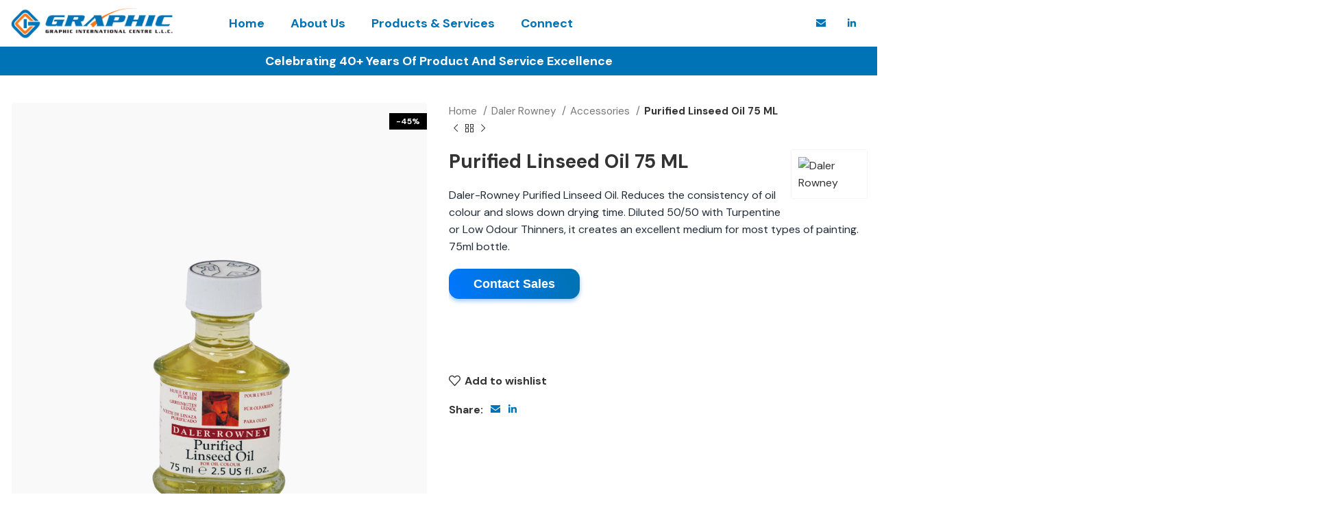

--- FILE ---
content_type: text/html; charset=UTF-8
request_url: https://graphicint.com/product/purified-linseed-oil-75-ml/
body_size: 32856
content:
<!DOCTYPE html>
<html lang="en-US">
<head>
	<meta charset="UTF-8">
	<link rel="profile" href="https://gmpg.org/xfn/11">
	<link rel="pingback" href="https://graphicint.com/xmlrpc.php">

			<script>window.MSInputMethodContext&&document.documentMode&&document.write('<script src="https://graphicint.com/wp-content/themes/woodmart/js/libs/ie11CustomProperties.min.js"><\/script>');</script>
		<meta name='robots' content='index, follow, max-image-preview:large, max-snippet:-1, max-video-preview:-1'/>

	<!-- This site is optimized with the Yoast SEO plugin v21.1 - https://yoast.com/wordpress/plugins/seo/ -->
	<title>Purified Linseed Oil 75 ML - Graphic International centre</title>
	<link rel="canonical" href="https://graphicint.com/product/purified-linseed-oil-75-ml/"/>
	<meta property="og:locale" content="en_US"/>
	<meta property="og:type" content="article"/>
	<meta property="og:title" content="Purified Linseed Oil 75 ML - Graphic International centre"/>
	<meta property="og:description" content="Daler-Rowney Purified Linseed Oil. Reduces the consistency of oil colour and slows down drying time. Diluted 50/50 with Turpentine or Low Odour Thinners, it creates an excellent medium for most types of painting. 75ml bottle."/>
	<meta property="og:url" content="https://graphicint.com/product/purified-linseed-oil-75-ml/"/>
	<meta property="og:site_name" content="Graphic International centre"/>
	<meta property="article:modified_time" content="2023-01-06T08:53:08+00:00"/>
	<meta property="og:image" content="https://graphicint.com/wp-content/uploads/2020/10/PURIFIED-LINSEED-OIL-75ML-1.jpg"/>
	<meta property="og:image:width" content="1200"/>
	<meta property="og:image:height" content="1600"/>
	<meta property="og:image:type" content="image/jpeg"/>
	<meta name="twitter:card" content="summary_large_image"/>
	<script type="application/ld+json" class="yoast-schema-graph">{"@context":"https://schema.org","@graph":[{"@type":"WebPage","@id":"https://graphicint.com/product/purified-linseed-oil-75-ml/","url":"https://graphicint.com/product/purified-linseed-oil-75-ml/","name":"Purified Linseed Oil 75 ML - Graphic International centre","isPartOf":{"@id":"https://graphicint.com/#website"},"primaryImageOfPage":{"@id":"https://graphicint.com/product/purified-linseed-oil-75-ml/#primaryimage"},"image":{"@id":"https://graphicint.com/product/purified-linseed-oil-75-ml/#primaryimage"},"thumbnailUrl":"https://graphicint.com/wp-content/uploads/2020/10/PURIFIED-LINSEED-OIL-75ML-1.jpg","datePublished":"2020-10-13T07:50:41+00:00","dateModified":"2023-01-06T08:53:08+00:00","breadcrumb":{"@id":"https://graphicint.com/product/purified-linseed-oil-75-ml/#breadcrumb"},"inLanguage":"en-US","potentialAction":[{"@type":"ReadAction","target":["https://graphicint.com/product/purified-linseed-oil-75-ml/"]}]},{"@type":"ImageObject","inLanguage":"en-US","@id":"https://graphicint.com/product/purified-linseed-oil-75-ml/#primaryimage","url":"https://graphicint.com/wp-content/uploads/2020/10/PURIFIED-LINSEED-OIL-75ML-1.jpg","contentUrl":"https://graphicint.com/wp-content/uploads/2020/10/PURIFIED-LINSEED-OIL-75ML-1.jpg","width":1200,"height":1600},{"@type":"BreadcrumbList","@id":"https://graphicint.com/product/purified-linseed-oil-75-ml/#breadcrumb","itemListElement":[{"@type":"ListItem","position":1,"name":"Home","item":"https://graphicint.com/"},{"@type":"ListItem","position":2,"name":"Shop","item":"https://graphicint.com/shop/"},{"@type":"ListItem","position":3,"name":"Purified Linseed Oil 75 ML"}]},{"@type":"WebSite","@id":"https://graphicint.com/#website","url":"https://graphicint.com/","name":"Graphic International centre","description":"Managed Print Services","potentialAction":[{"@type":"SearchAction","target":{"@type":"EntryPoint","urlTemplate":"https://graphicint.com/?s={search_term_string}"},"query-input":"required name=search_term_string"}],"inLanguage":"en-US"}]}</script>
	<!-- / Yoast SEO plugin. -->


<link rel='dns-prefetch' href='//fonts.googleapis.com'/>
<link rel="alternate" type="application/rss+xml" title="Graphic International centre &raquo; Feed" href="https://graphicint.com/feed/"/>
<link rel="alternate" type="application/rss+xml" title="Graphic International centre &raquo; Comments Feed" href="https://graphicint.com/comments/feed/"/>
<link rel="alternate" type="application/rss+xml" title="Graphic International centre &raquo; Purified Linseed Oil 75 ML Comments Feed" href="https://graphicint.com/product/purified-linseed-oil-75-ml/feed/"/>
<!-- Generated by ExpertRec plugin -->
<script>(function(){var ci_search=document.createElement('script');ci_search.type='text/javascript';ci_search.async=true;ci_search.src='https://cse.expertrec.com/api/js/ci_common.js?id=040fc2e14b6c4980aa973cdc43c342e9';var s=document.getElementsByTagName('script')[0];s.parentNode.insertBefore(ci_search,s);})();</script>
<!-- End of content generated by ExpertRec plugin -->		<!-- This site uses the Google Analytics by MonsterInsights plugin v8.19 - Using Analytics tracking - https://www.monsterinsights.com/ -->
		<!-- Note: MonsterInsights is not currently configured on this site. The site owner needs to authenticate with Google Analytics in the MonsterInsights settings panel. -->
					<!-- No tracking code set -->
				<!-- / Google Analytics by MonsterInsights -->
				<style id="content-control-block-styles">@media (max-width:640px){.cc-hide-on-mobile{display:none!important}}@media (min-width:641px) and (max-width:920px){.cc-hide-on-tablet{display:none!important}}@media (min-width:921px) and (max-width:1440px){.cc-hide-on-desktop{display:none!important}}</style>
		<link rel='stylesheet' id='layerslider-css' href='https://graphicint.com/wp-content/plugins/LayerSlider/assets/static/layerslider/css/layerslider.css?ver=7.8.0' type='text/css' media='all'/>
<link rel='stylesheet' id='ls-google-fonts-css' href='https://fonts.googleapis.com/css?family=Poppins:100,100i,200,200i,300,300i,400,400i,500,500i,600,600i,700,700i,800,800i,900,900i%7COpen+Sans:100,100i,200,200i,300,300i,400,400i,500,500i,600,600i,700,700i,800,800i,900,900i%7COswald:100,100i,200,200i,300,300i,400,400i,500,500i,600,600i,700,700i,800,800i,900,900i' type='text/css' media='all'/>
<link rel='stylesheet' id='wp-block-library-css' href='https://graphicint.com/wp-includes/css/dist/block-library/style.min.css?ver=6.2.8' type='text/css' media='all'/>
<style id='safe-svg-svg-icon-style-inline-css' type='text/css'>.safe-svg-cover{text-align:center}.safe-svg-cover .safe-svg-inside{display:inline-block;max-width:100%}.safe-svg-cover svg{height:100%;max-height:100%;max-width:100%;width:100%}</style>
<link rel='stylesheet' id='wc-blocks-vendors-style-css' href='https://graphicint.com/wp-content/plugins/woocommerce/packages/woocommerce-blocks/build/wc-blocks-vendors-style.css?ver=10.9.3' type='text/css' media='all'/>
<link rel='stylesheet' id='wc-all-blocks-style-css' href='https://graphicint.com/wp-content/plugins/woocommerce/packages/woocommerce-blocks/build/wc-all-blocks-style.css?ver=10.9.3' type='text/css' media='all'/>
<style id='joinchat-button-style-inline-css' type='text/css'>
.wp-block-joinchat-button{border:none!important;text-align:center}.wp-block-joinchat-button figure{display:table;margin:0 auto;padding:0}.wp-block-joinchat-button figcaption{font:normal normal 400 .6em/2em var(--wp--preset--font-family--system-font,sans-serif);margin:0;padding:0}.wp-block-joinchat-button .joinchat-button__qr{background-color:#fff;border:6px solid #25d366;border-radius:30px;box-sizing:content-box;display:block;height:200px;margin:auto;overflow:hidden;padding:10px;width:200px}.wp-block-joinchat-button .joinchat-button__qr canvas,.wp-block-joinchat-button .joinchat-button__qr img{display:block;margin:auto}.wp-block-joinchat-button .joinchat-button__link{align-items:center;background-color:#25d366;border:6px solid #25d366;border-radius:30px;display:inline-flex;flex-flow:row nowrap;justify-content:center;line-height:1.25em;margin:0 auto;text-decoration:none}.wp-block-joinchat-button .joinchat-button__link:before{background:transparent var(--joinchat-ico) no-repeat center;background-size:100%;content:"";display:block;height:1.5em;margin:-.75em .75em -.75em 0;width:1.5em}.wp-block-joinchat-button figure+.joinchat-button__link{margin-top:10px}@media (orientation:landscape)and (min-height:481px),(orientation:portrait)and (min-width:481px){.wp-block-joinchat-button.joinchat-button--qr-only figure+.joinchat-button__link{display:none}}@media (max-width:480px),(orientation:landscape)and (max-height:480px){.wp-block-joinchat-button figure{display:none}}

</style>
<link rel='stylesheet' id='content-control-block-styles-css' href='https://graphicint.com/wp-content/plugins/content-control/dist/style-block-editor.css?ver=2.0.1' type='text/css' media='all'/>
<link rel='stylesheet' id='classic-theme-styles-css' href='https://graphicint.com/wp-includes/css/classic-themes.min.css?ver=6.2.8' type='text/css' media='all'/>
<style id='global-styles-inline-css' type='text/css'>body{--wp--preset--color--black:#000;--wp--preset--color--cyan-bluish-gray:#abb8c3;--wp--preset--color--white:#fff;--wp--preset--color--pale-pink:#f78da7;--wp--preset--color--vivid-red:#cf2e2e;--wp--preset--color--luminous-vivid-orange:#ff6900;--wp--preset--color--luminous-vivid-amber:#fcb900;--wp--preset--color--light-green-cyan:#7bdcb5;--wp--preset--color--vivid-green-cyan:#00d084;--wp--preset--color--pale-cyan-blue:#8ed1fc;--wp--preset--color--vivid-cyan-blue:#0693e3;--wp--preset--color--vivid-purple:#9b51e0;--wp--preset--gradient--vivid-cyan-blue-to-vivid-purple:linear-gradient(135deg,rgba(6,147,227,1) 0%,#9b51e0 100%);--wp--preset--gradient--light-green-cyan-to-vivid-green-cyan:linear-gradient(135deg,#7adcb4 0%,#00d082 100%);--wp--preset--gradient--luminous-vivid-amber-to-luminous-vivid-orange:linear-gradient(135deg,rgba(252,185,0,1) 0%,rgba(255,105,0,1) 100%);--wp--preset--gradient--luminous-vivid-orange-to-vivid-red:linear-gradient(135deg,rgba(255,105,0,1) 0%,#cf2e2e 100%);--wp--preset--gradient--very-light-gray-to-cyan-bluish-gray:linear-gradient(135deg,#eee 0%,#a9b8c3 100%);--wp--preset--gradient--cool-to-warm-spectrum:linear-gradient(135deg,#4aeadc 0%,#9778d1 20%,#cf2aba 40%,#ee2c82 60%,#fb6962 80%,#fef84c 100%);--wp--preset--gradient--blush-light-purple:linear-gradient(135deg,#ffceec 0%,#9896f0 100%);--wp--preset--gradient--blush-bordeaux:linear-gradient(135deg,#fecda5 0%,#fe2d2d 50%,#6b003e 100%);--wp--preset--gradient--luminous-dusk:linear-gradient(135deg,#ffcb70 0%,#c751c0 50%,#4158d0 100%);--wp--preset--gradient--pale-ocean:linear-gradient(135deg,#fff5cb 0%,#b6e3d4 50%,#33a7b5 100%);--wp--preset--gradient--electric-grass:linear-gradient(135deg,#caf880 0%,#71ce7e 100%);--wp--preset--gradient--midnight:linear-gradient(135deg,#020381 0%,#2874fc 100%);--wp--preset--duotone--dark-grayscale:url(#wp-duotone-dark-grayscale);--wp--preset--duotone--grayscale:url(#wp-duotone-grayscale);--wp--preset--duotone--purple-yellow:url(#wp-duotone-purple-yellow);--wp--preset--duotone--blue-red:url(#wp-duotone-blue-red);--wp--preset--duotone--midnight:url(#wp-duotone-midnight);--wp--preset--duotone--magenta-yellow:url(#wp-duotone-magenta-yellow);--wp--preset--duotone--purple-green:url(#wp-duotone-purple-green);--wp--preset--duotone--blue-orange:url(#wp-duotone-blue-orange);--wp--preset--font-size--small:13px;--wp--preset--font-size--medium:20px;--wp--preset--font-size--large:36px;--wp--preset--font-size--x-large:42px;--wp--preset--spacing--20:.44rem;--wp--preset--spacing--30:.67rem;--wp--preset--spacing--40:1rem;--wp--preset--spacing--50:1.5rem;--wp--preset--spacing--60:2.25rem;--wp--preset--spacing--70:3.38rem;--wp--preset--spacing--80:5.06rem;--wp--preset--shadow--natural:6px 6px 9px rgba(0,0,0,.2);--wp--preset--shadow--deep:12px 12px 50px rgba(0,0,0,.4);--wp--preset--shadow--sharp:6px 6px 0 rgba(0,0,0,.2);--wp--preset--shadow--outlined:6px 6px 0 -3px rgba(255,255,255,1) , 6px 6px rgba(0,0,0,1);--wp--preset--shadow--crisp:6px 6px 0 rgba(0,0,0,1)}:where(.is-layout-flex){gap:.5em}body .is-layout-flow>.alignleft{float:left;margin-inline-start:0;margin-inline-end:2em}body .is-layout-flow>.alignright{float:right;margin-inline-start:2em;margin-inline-end:0}body .is-layout-flow>.aligncenter{margin-left:auto!important;margin-right:auto!important}body .is-layout-constrained>.alignleft{float:left;margin-inline-start:0;margin-inline-end:2em}body .is-layout-constrained>.alignright{float:right;margin-inline-start:2em;margin-inline-end:0}body .is-layout-constrained>.aligncenter{margin-left:auto!important;margin-right:auto!important}body .is-layout-constrained > :where(:not(.alignleft):not(.alignright):not(.alignfull)){max-width:var(--wp--style--global--content-size);margin-left:auto!important;margin-right:auto!important}body .is-layout-constrained>.alignwide{max-width:var(--wp--style--global--wide-size)}body .is-layout-flex{display:flex}body .is-layout-flex{flex-wrap:wrap;align-items:center}body .is-layout-flex>*{margin:0}:where(.wp-block-columns.is-layout-flex){gap:2em}.has-black-color{color:var(--wp--preset--color--black)!important}.has-cyan-bluish-gray-color{color:var(--wp--preset--color--cyan-bluish-gray)!important}.has-white-color{color:var(--wp--preset--color--white)!important}.has-pale-pink-color{color:var(--wp--preset--color--pale-pink)!important}.has-vivid-red-color{color:var(--wp--preset--color--vivid-red)!important}.has-luminous-vivid-orange-color{color:var(--wp--preset--color--luminous-vivid-orange)!important}.has-luminous-vivid-amber-color{color:var(--wp--preset--color--luminous-vivid-amber)!important}.has-light-green-cyan-color{color:var(--wp--preset--color--light-green-cyan)!important}.has-vivid-green-cyan-color{color:var(--wp--preset--color--vivid-green-cyan)!important}.has-pale-cyan-blue-color{color:var(--wp--preset--color--pale-cyan-blue)!important}.has-vivid-cyan-blue-color{color:var(--wp--preset--color--vivid-cyan-blue)!important}.has-vivid-purple-color{color:var(--wp--preset--color--vivid-purple)!important}.has-black-background-color{background-color:var(--wp--preset--color--black)!important}.has-cyan-bluish-gray-background-color{background-color:var(--wp--preset--color--cyan-bluish-gray)!important}.has-white-background-color{background-color:var(--wp--preset--color--white)!important}.has-pale-pink-background-color{background-color:var(--wp--preset--color--pale-pink)!important}.has-vivid-red-background-color{background-color:var(--wp--preset--color--vivid-red)!important}.has-luminous-vivid-orange-background-color{background-color:var(--wp--preset--color--luminous-vivid-orange)!important}.has-luminous-vivid-amber-background-color{background-color:var(--wp--preset--color--luminous-vivid-amber)!important}.has-light-green-cyan-background-color{background-color:var(--wp--preset--color--light-green-cyan)!important}.has-vivid-green-cyan-background-color{background-color:var(--wp--preset--color--vivid-green-cyan)!important}.has-pale-cyan-blue-background-color{background-color:var(--wp--preset--color--pale-cyan-blue)!important}.has-vivid-cyan-blue-background-color{background-color:var(--wp--preset--color--vivid-cyan-blue)!important}.has-vivid-purple-background-color{background-color:var(--wp--preset--color--vivid-purple)!important}.has-black-border-color{border-color:var(--wp--preset--color--black)!important}.has-cyan-bluish-gray-border-color{border-color:var(--wp--preset--color--cyan-bluish-gray)!important}.has-white-border-color{border-color:var(--wp--preset--color--white)!important}.has-pale-pink-border-color{border-color:var(--wp--preset--color--pale-pink)!important}.has-vivid-red-border-color{border-color:var(--wp--preset--color--vivid-red)!important}.has-luminous-vivid-orange-border-color{border-color:var(--wp--preset--color--luminous-vivid-orange)!important}.has-luminous-vivid-amber-border-color{border-color:var(--wp--preset--color--luminous-vivid-amber)!important}.has-light-green-cyan-border-color{border-color:var(--wp--preset--color--light-green-cyan)!important}.has-vivid-green-cyan-border-color{border-color:var(--wp--preset--color--vivid-green-cyan)!important}.has-pale-cyan-blue-border-color{border-color:var(--wp--preset--color--pale-cyan-blue)!important}.has-vivid-cyan-blue-border-color{border-color:var(--wp--preset--color--vivid-cyan-blue)!important}.has-vivid-purple-border-color{border-color:var(--wp--preset--color--vivid-purple)!important}.has-vivid-cyan-blue-to-vivid-purple-gradient-background{background:var(--wp--preset--gradient--vivid-cyan-blue-to-vivid-purple)!important}.has-light-green-cyan-to-vivid-green-cyan-gradient-background{background:var(--wp--preset--gradient--light-green-cyan-to-vivid-green-cyan)!important}.has-luminous-vivid-amber-to-luminous-vivid-orange-gradient-background{background:var(--wp--preset--gradient--luminous-vivid-amber-to-luminous-vivid-orange)!important}.has-luminous-vivid-orange-to-vivid-red-gradient-background{background:var(--wp--preset--gradient--luminous-vivid-orange-to-vivid-red)!important}.has-very-light-gray-to-cyan-bluish-gray-gradient-background{background:var(--wp--preset--gradient--very-light-gray-to-cyan-bluish-gray)!important}.has-cool-to-warm-spectrum-gradient-background{background:var(--wp--preset--gradient--cool-to-warm-spectrum)!important}.has-blush-light-purple-gradient-background{background:var(--wp--preset--gradient--blush-light-purple)!important}.has-blush-bordeaux-gradient-background{background:var(--wp--preset--gradient--blush-bordeaux)!important}.has-luminous-dusk-gradient-background{background:var(--wp--preset--gradient--luminous-dusk)!important}.has-pale-ocean-gradient-background{background:var(--wp--preset--gradient--pale-ocean)!important}.has-electric-grass-gradient-background{background:var(--wp--preset--gradient--electric-grass)!important}.has-midnight-gradient-background{background:var(--wp--preset--gradient--midnight)!important}.has-small-font-size{font-size:var(--wp--preset--font-size--small)!important}.has-medium-font-size{font-size:var(--wp--preset--font-size--medium)!important}.has-large-font-size{font-size:var(--wp--preset--font-size--large)!important}.has-x-large-font-size{font-size:var(--wp--preset--font-size--x-large)!important}.wp-block-navigation a:where(:not(.wp-element-button)){color:inherit}:where(.wp-block-columns.is-layout-flex){gap:2em}.wp-block-pullquote{font-size:1.5em;line-height:1.6}</style>
<link rel='stylesheet' id='ihs_otp_styles-css' href='https://graphicint.com/wp-content/plugins/orion-sms-otp-verification/css/style.css?ver=6.2.8' type='text/css' media='all'/>
<link rel='stylesheet' id='ihs_otp_intlTelInput_styles-css' href='https://graphicint.com/wp-content/plugins/orion-sms-otp-verification/css/intlTelInput.css?ver=6.2.8' type='text/css' media='all'/>
<link rel='stylesheet' id='woocommerce-catalog-mode-css' href='https://graphicint.com/wp-content/plugins/woocommerce-catalog-mode/public/css/woocommerce-catalog-mode-public.css?ver=1.8.5' type='text/css' media='all'/>
<link rel='stylesheet' id='woocommerce-catalog-mode-custom-css' href='https://graphicint.com/wp-content/plugins/woocommerce-catalog-mode/public/css/woocommerce-catalog-mode-custom.css?ver=1.8.5' type='text/css' media='all'/>
<style id='woocommerce-inline-inline-css' type='text/css'>.woocommerce form .form-row .required{visibility:visible}</style>
<link rel='stylesheet' id='wr-frontend-elements-css' href='https://graphicint.com/wp-content/plugins/woorewards/styling/css/wr-elements.min.css?ver=5.2.3' type='text/css' media='all'/>
<link rel='stylesheet' id='mc4wp-form-themes-css' href='https://graphicint.com/wp-content/plugins/mailchimp-for-wp/assets/css/form-themes.css?ver=4.9.7' type='text/css' media='all'/>
<link rel='stylesheet' id='contactus.css-css' href='https://graphicint.com/wp-content/plugins/ar-contactus/res/css/contactus.min.css?ver=2.2.1' type='text/css' media='all'/>
<link rel='stylesheet' id='contactus.generated.desktop.css-css' href='https://graphicint.com/wp-content/plugins/ar-contactus/res/css/generated-desktop.css?ver=1707307164' type='text/css' media='all'/>
<link rel='stylesheet' id='flexible-shipping-free-shipping-css' href='https://graphicint.com/wp-content/plugins/flexible-shipping/assets/dist/css/free-shipping.css?ver=4.22.0.2' type='text/css' media='all'/>
<link rel='stylesheet' id='vc_plugin_table_style_css-css' href='https://graphicint.com/wp-content/plugins/easy-tables-vc/assets/css/style.min.css?ver=2.0.1' type='text/css' media='all'/>
<link rel='stylesheet' id='vc_plugin_themes_css-css' href='https://graphicint.com/wp-content/plugins/easy-tables-vc/assets/css/themes.min.css?ver=2.0.1' type='text/css' media='all'/>
<link rel='stylesheet' id='js_composer_front-css' href='https://graphicint.com/wp-content/plugins/js_composer/assets/css/js_composer.min.css?ver=6.11.0' type='text/css' media='all'/>
<link rel='stylesheet' id='bootstrap-css' href='https://graphicint.com/wp-content/themes/woodmart/css/bootstrap-light.min.css?ver=7.2.4' type='text/css' media='all'/>
<link rel='stylesheet' id='woodmart-style-css' href='https://graphicint.com/wp-content/themes/woodmart/css/parts/base.min.css?ver=7.2.4' type='text/css' media='all'/>
<link rel='stylesheet' id='wd-header-my-account-sidebar-css' href='https://graphicint.com/wp-content/themes/woodmart/css/parts/header-el-my-account-sidebar.min.css?ver=7.2.4' type='text/css' media='all'/>
<link rel='stylesheet' id='wd-widget-wd-recent-posts-css' href='https://graphicint.com/wp-content/themes/woodmart/css/parts/widget-wd-recent-posts.min.css?ver=7.2.4' type='text/css' media='all'/>
<link rel='stylesheet' id='wd-widget-wd-layered-nav-css' href='https://graphicint.com/wp-content/themes/woodmart/css/parts/woo-widget-wd-layered-nav.min.css?ver=7.2.4' type='text/css' media='all'/>
<link rel='stylesheet' id='wd-woo-mod-swatches-base-css' href='https://graphicint.com/wp-content/themes/woodmart/css/parts/woo-mod-swatches-base.min.css?ver=7.2.4' type='text/css' media='all'/>
<link rel='stylesheet' id='wd-woo-mod-swatches-filter-css' href='https://graphicint.com/wp-content/themes/woodmart/css/parts/woo-mod-swatches-filter.min.css?ver=7.2.4' type='text/css' media='all'/>
<link rel='stylesheet' id='wd-widget-product-list-css' href='https://graphicint.com/wp-content/themes/woodmart/css/parts/woo-widget-product-list.min.css?ver=7.2.4' type='text/css' media='all'/>
<link rel='stylesheet' id='wd-wp-gutenberg-css' href='https://graphicint.com/wp-content/themes/woodmart/css/parts/wp-gutenberg.min.css?ver=7.2.4' type='text/css' media='all'/>
<link rel='stylesheet' id='wd-wpcf7-css' href='https://graphicint.com/wp-content/themes/woodmart/css/parts/int-wpcf7.min.css?ver=7.2.4' type='text/css' media='all'/>
<link rel='stylesheet' id='wd-revolution-slider-css' href='https://graphicint.com/wp-content/themes/woodmart/css/parts/int-rev-slider.min.css?ver=7.2.4' type='text/css' media='all'/>
<link rel='stylesheet' id='wd-wpbakery-base-css' href='https://graphicint.com/wp-content/themes/woodmart/css/parts/int-wpb-base.min.css?ver=7.2.4' type='text/css' media='all'/>
<link rel='stylesheet' id='wd-wpbakery-base-deprecated-css' href='https://graphicint.com/wp-content/themes/woodmart/css/parts/int-wpb-base-deprecated.min.css?ver=7.2.4' type='text/css' media='all'/>
<link rel='stylesheet' id='wd-notices-fixed-css' href='https://graphicint.com/wp-content/themes/woodmart/css/parts/woo-opt-sticky-notices.min.css?ver=7.2.4' type='text/css' media='all'/>
<link rel='stylesheet' id='wd-woocommerce-base-css' href='https://graphicint.com/wp-content/themes/woodmart/css/parts/woocommerce-base.min.css?ver=7.2.4' type='text/css' media='all'/>
<link rel='stylesheet' id='wd-mod-star-rating-css' href='https://graphicint.com/wp-content/themes/woodmart/css/parts/mod-star-rating.min.css?ver=7.2.4' type='text/css' media='all'/>
<link rel='stylesheet' id='wd-woo-el-track-order-css' href='https://graphicint.com/wp-content/themes/woodmart/css/parts/woo-el-track-order.min.css?ver=7.2.4' type='text/css' media='all'/>
<link rel='stylesheet' id='wd-woo-gutenberg-css' href='https://graphicint.com/wp-content/themes/woodmart/css/parts/woo-gutenberg.min.css?ver=7.2.4' type='text/css' media='all'/>
<link rel='stylesheet' id='wd-woo-mod-quantity-css' href='https://graphicint.com/wp-content/themes/woodmart/css/parts/woo-mod-quantity.min.css?ver=7.2.4' type='text/css' media='all'/>
<link rel='stylesheet' id='wd-woo-single-prod-el-base-css' href='https://graphicint.com/wp-content/themes/woodmart/css/parts/woo-single-prod-el-base.min.css?ver=7.2.4' type='text/css' media='all'/>
<link rel='stylesheet' id='wd-woo-mod-stock-status-css' href='https://graphicint.com/wp-content/themes/woodmart/css/parts/woo-mod-stock-status.min.css?ver=7.2.4' type='text/css' media='all'/>
<link rel='stylesheet' id='wd-woo-mod-shop-attributes-css' href='https://graphicint.com/wp-content/themes/woodmart/css/parts/woo-mod-shop-attributes.min.css?ver=7.2.4' type='text/css' media='all'/>
<link rel='stylesheet' id='wd-header-base-css' href='https://graphicint.com/wp-content/themes/woodmart/css/parts/header-base.min.css?ver=7.2.4' type='text/css' media='all'/>
<link rel='stylesheet' id='wd-mod-tools-css' href='https://graphicint.com/wp-content/themes/woodmart/css/parts/mod-tools.min.css?ver=7.2.4' type='text/css' media='all'/>
<link rel='stylesheet' id='wd-header-elements-base-css' href='https://graphicint.com/wp-content/themes/woodmart/css/parts/header-el-base.min.css?ver=7.2.4' type='text/css' media='all'/>
<link rel='stylesheet' id='wd-social-icons-css' href='https://graphicint.com/wp-content/themes/woodmart/css/parts/el-social-icons.min.css?ver=7.2.4' type='text/css' media='all'/>
<link rel='stylesheet' id='wd-header-mod-content-calc-css' href='https://graphicint.com/wp-content/themes/woodmart/css/parts/header-mod-content-calc.min.css?ver=7.2.4' type='text/css' media='all'/>
<link rel='stylesheet' id='wd-header-search-css' href='https://graphicint.com/wp-content/themes/woodmart/css/parts/header-el-search.min.css?ver=7.2.4' type='text/css' media='all'/>
<link rel='stylesheet' id='wd-page-title-css' href='https://graphicint.com/wp-content/themes/woodmart/css/parts/page-title.min.css?ver=7.2.4' type='text/css' media='all'/>
<link rel='stylesheet' id='wd-woo-single-prod-predefined-css' href='https://graphicint.com/wp-content/themes/woodmart/css/parts/woo-single-prod-predefined.min.css?ver=7.2.4' type='text/css' media='all'/>
<link rel='stylesheet' id='wd-woo-single-prod-and-quick-view-predefined-css' href='https://graphicint.com/wp-content/themes/woodmart/css/parts/woo-single-prod-and-quick-view-predefined.min.css?ver=7.2.4' type='text/css' media='all'/>
<link rel='stylesheet' id='wd-woo-single-prod-el-tabs-predefined-css' href='https://graphicint.com/wp-content/themes/woodmart/css/parts/woo-single-prod-el-tabs-predefined.min.css?ver=7.2.4' type='text/css' media='all'/>
<link rel='stylesheet' id='wd-woo-single-prod-el-gallery-css' href='https://graphicint.com/wp-content/themes/woodmart/css/parts/woo-single-prod-el-gallery.min.css?ver=7.2.4' type='text/css' media='all'/>
<link rel='stylesheet' id='wd-woo-single-prod-el-gallery-opt-thumb-left-css' href='https://graphicint.com/wp-content/themes/woodmart/css/parts/woo-single-prod-el-gallery-opt-thumb-left.min.css?ver=7.2.4' type='text/css' media='all'/>
<link rel='stylesheet' id='wd-owl-carousel-css' href='https://graphicint.com/wp-content/themes/woodmart/css/parts/lib-owl-carousel.min.css?ver=7.2.4' type='text/css' media='all'/>
<link rel='stylesheet' id='wd-woo-mod-product-labels-css' href='https://graphicint.com/wp-content/themes/woodmart/css/parts/woo-mod-product-labels.min.css?ver=7.2.4' type='text/css' media='all'/>
<link rel='stylesheet' id='wd-woo-mod-product-labels-rect-css' href='https://graphicint.com/wp-content/themes/woodmart/css/parts/woo-mod-product-labels-rect.min.css?ver=7.2.4' type='text/css' media='all'/>
<link rel='stylesheet' id='wd-photoswipe-css' href='https://graphicint.com/wp-content/themes/woodmart/css/parts/lib-photoswipe.min.css?ver=7.2.4' type='text/css' media='all'/>
<link rel='stylesheet' id='wd-woo-single-prod-el-navigation-css' href='https://graphicint.com/wp-content/themes/woodmart/css/parts/woo-single-prod-el-navigation.min.css?ver=7.2.4' type='text/css' media='all'/>
<link rel='stylesheet' id='wd-tabs-css' href='https://graphicint.com/wp-content/themes/woodmart/css/parts/el-tabs.min.css?ver=7.2.4' type='text/css' media='all'/>
<link rel='stylesheet' id='wd-woo-single-prod-el-tabs-opt-layout-tabs-css' href='https://graphicint.com/wp-content/themes/woodmart/css/parts/woo-single-prod-el-tabs-opt-layout-tabs.min.css?ver=7.2.4' type='text/css' media='all'/>
<link rel='stylesheet' id='wd-accordion-css' href='https://graphicint.com/wp-content/themes/woodmart/css/parts/el-accordion.min.css?ver=7.2.4' type='text/css' media='all'/>
<link rel='stylesheet' id='wd-woo-single-prod-el-reviews-css' href='https://graphicint.com/wp-content/themes/woodmart/css/parts/woo-single-prod-el-reviews.min.css?ver=7.2.4' type='text/css' media='all'/>
<link rel='stylesheet' id='wd-woo-single-prod-el-reviews-style-1-css' href='https://graphicint.com/wp-content/themes/woodmart/css/parts/woo-single-prod-el-reviews-style-1.min.css?ver=7.2.4' type='text/css' media='all'/>
<link rel='stylesheet' id='wd-mod-comments-css' href='https://graphicint.com/wp-content/themes/woodmart/css/parts/mod-comments.min.css?ver=7.2.4' type='text/css' media='all'/>
<link rel='stylesheet' id='wd-product-loop-css' href='https://graphicint.com/wp-content/themes/woodmart/css/parts/woo-product-loop.min.css?ver=7.2.4' type='text/css' media='all'/>
<link rel='stylesheet' id='wd-product-loop-fw-button-css' href='https://graphicint.com/wp-content/themes/woodmart/css/parts/woo-prod-loop-fw-button.min.css?ver=7.2.4' type='text/css' media='all'/>
<link rel='stylesheet' id='wd-woo-mod-add-btn-replace-css' href='https://graphicint.com/wp-content/themes/woodmart/css/parts/woo-mod-add-btn-replace.min.css?ver=7.2.4' type='text/css' media='all'/>
<link rel='stylesheet' id='wd-mod-more-description-css' href='https://graphicint.com/wp-content/themes/woodmart/css/parts/mod-more-description.min.css?ver=7.2.4' type='text/css' media='all'/>
<link rel='stylesheet' id='wd-woo-opt-stretch-cont-css' href='https://graphicint.com/wp-content/themes/woodmart/css/parts/woo-opt-stretch-cont.min.css?ver=7.2.4' type='text/css' media='all'/>
<link rel='stylesheet' id='wd-mfp-popup-css' href='https://graphicint.com/wp-content/themes/woodmart/css/parts/lib-magnific-popup.min.css?ver=7.2.4' type='text/css' media='all'/>
<link rel='stylesheet' id='wd-footer-base-css' href='https://graphicint.com/wp-content/themes/woodmart/css/parts/footer-base.min.css?ver=7.2.4' type='text/css' media='all'/>
<link rel='stylesheet' id='wd-scroll-top-css' href='https://graphicint.com/wp-content/themes/woodmart/css/parts/opt-scrolltotop.min.css?ver=7.2.4' type='text/css' media='all'/>
<link rel='stylesheet' id='wd-wd-search-form-css' href='https://graphicint.com/wp-content/themes/woodmart/css/parts/wd-search-form.min.css?ver=7.2.4' type='text/css' media='all'/>
<link rel='stylesheet' id='wd-mod-nav-menu-label-css' href='https://graphicint.com/wp-content/themes/woodmart/css/parts/mod-nav-menu-label.min.css?ver=7.2.4' type='text/css' media='all'/>
<link rel='stylesheet' id='wd-bottom-toolbar-css' href='https://graphicint.com/wp-content/themes/woodmart/css/parts/opt-bottom-toolbar.min.css?ver=7.2.4' type='text/css' media='all'/>
<link rel='stylesheet' id='wd-header-cart-css' href='https://graphicint.com/wp-content/themes/woodmart/css/parts/header-el-cart.min.css?ver=7.2.4' type='text/css' media='all'/>
<link rel='stylesheet' id='xts-style-theme_settings_default-css' href='https://graphicint.com/wp-content/uploads/2023/09/xts-theme_settings_default-1695711013.css?ver=7.2.4' type='text/css' media='all'/>
<link rel='stylesheet' id='xts-google-fonts-css' href='https://fonts.googleapis.com/css?family=DM+Sans%3A400%2C700&#038;ver=7.2.4' type='text/css' media='all'/>
<script type='text/javascript' src='https://graphicint.com/wp-includes/js/jquery/jquery.min.js?ver=3.6.4' id='jquery-core-js'></script>
<script type='text/javascript' src='https://graphicint.com/wp-includes/js/jquery/jquery-migrate.min.js?ver=3.4.0' id='jquery-migrate-js'></script>
<script type='text/javascript' id='layerslider-utils-js-extra'>//<![CDATA[
var LS_Meta={"v":"7.8.0","fixGSAP":"1"};
//]]></script>
<script type='text/javascript' src='https://graphicint.com/wp-content/plugins/LayerSlider/assets/static/layerslider/js/layerslider.utils.js?ver=7.8.0' id='layerslider-utils-js'></script>
<script type='text/javascript' src='https://graphicint.com/wp-content/plugins/LayerSlider/assets/static/layerslider/js/layerslider.kreaturamedia.jquery.js?ver=7.8.0' id='layerslider-js'></script>
<script type='text/javascript' src='https://graphicint.com/wp-content/plugins/LayerSlider/assets/static/layerslider/js/layerslider.transitions.js?ver=7.8.0' id='layerslider-transitions-js'></script>
<script type='text/javascript' src='https://graphicint.com/wp-content/plugins/woocommerce/assets/js/jquery-blockui/jquery.blockUI.min.js?ver=2.7.0-wc.8.1.3' id='jquery-blockui-js'></script>
<script type='text/javascript' id='wc-add-to-cart-js-extra'>//<![CDATA[
var wc_add_to_cart_params={"ajax_url":"\/wp-admin\/admin-ajax.php","wc_ajax_url":"\/?wc-ajax=%%endpoint%%","i18n_view_cart":"View cart","cart_url":"https:\/\/graphicint.com\/cart\/","is_cart":"","cart_redirect_after_add":"no"};
//]]></script>
<script type='text/javascript' src='https://graphicint.com/wp-content/plugins/woocommerce/assets/js/frontend/add-to-cart.min.js?ver=8.1.3' id='wc-add-to-cart-js'></script>
<script type='text/javascript' id='contactus-js-extra'>//<![CDATA[
var arCUVars={"url":"https:\/\/graphicint.com\/wp-admin\/admin-ajax.php","version":"2.2.1","_wpnonce":"<input type=\"hidden\" id=\"_wpnonce\" name=\"_wpnonce\" value=\"8d6869c1fc\" \/><input type=\"hidden\" name=\"_wp_http_referer\" value=\"\/product\/purified-linseed-oil-75-ml\/\" \/>"};
//]]></script>
<script type='text/javascript' src='https://graphicint.com/wp-content/plugins/ar-contactus/res/js/contactus.min.js?ver=2.2.1' id='contactus-js'></script>
<script type='text/javascript' src='https://graphicint.com/wp-content/plugins/ar-contactus/res/js/scripts.js?ver=2.2.1' id='contactus.scripts-js'></script>
<script type='text/javascript' src='https://graphicint.com/wp-content/plugins/js_composer/assets/js/vendors/woocommerce-add-to-cart.js?ver=6.11.0' id='vc_woocommerce-add-to-cart-js-js'></script>
<script type='text/javascript' src='https://graphicint.com/wp-content/themes/woodmart/js/libs/device.min.js?ver=7.2.4' id='wd-device-library-js'></script>
<meta name="generator" content="Powered by LayerSlider 7.8.0 - Build Heros, Sliders, and Popups. Create Animations and Beautiful, Rich Web Content as Easy as Never Before on WordPress."/>
<!-- LayerSlider updates and docs at: https://layerslider.com -->
<link rel="https://api.w.org/" href="https://graphicint.com/wp-json/"/><link rel="alternate" type="application/json" href="https://graphicint.com/wp-json/wp/v2/product/12416"/><link rel="EditURI" type="application/rsd+xml" title="RSD" href="https://graphicint.com/xmlrpc.php?rsd"/>
<link rel="wlwmanifest" type="application/wlwmanifest+xml" href="https://graphicint.com/wp-includes/wlwmanifest.xml"/>
<meta name="generator" content="WordPress 6.2.8"/>
<meta name="generator" content="WooCommerce 8.1.3"/>
<link rel='shortlink' href='https://graphicint.com/?p=12416'/>
<link rel="alternate" type="application/json+oembed" href="https://graphicint.com/wp-json/oembed/1.0/embed?url=https%3A%2F%2Fgraphicint.com%2Fproduct%2Fpurified-linseed-oil-75-ml%2F"/>
<link rel="alternate" type="text/xml+oembed" href="https://graphicint.com/wp-json/oembed/1.0/embed?url=https%3A%2F%2Fgraphicint.com%2Fproduct%2Fpurified-linseed-oil-75-ml%2F&#038;format=xml"/>

<!-- This website runs the Product Feed PRO for WooCommerce by AdTribes.io plugin - version 12.9.5 -->
<style id='lws-woorewards-blocks-inline-css'>:root{--wr-block-border-width:inherit;--wr-block-border-style:inherit;--wr-block-border-radius:inherit;--wr-block-border-color:inherit;--wr-block-background-color:inherit;--wr-block-font-size:inherit;--wr-block-font-color:inherit;--wr-block-padding:inherit;--wr-button-border-width:inherit;--wr-button-border-style:inherit;--wr-button-border-radius:inherit;--wr-button-border-color:inherit;--wr-button-background-color:inherit;--wr-button-font-size:inherit;--wr-button-font-color:inherit;--wr-button-border-over-color:inherit;--wr-button-background-over-color:inherit;--wr-button-font-over-color:inherit;--wr-button-padding:inherit}</style>
		<script>(function(h,o,t,j,a,r){h.hj=h.hj||function(){(h.hj.q=h.hj.q||[]).push(arguments)};h._hjSettings={hjid:1769109,hjsv:5};a=o.getElementsByTagName('head')[0];r=o.createElement('script');r.async=1;r.src=t+h._hjSettings.hjid+j+h._hjSettings.hjsv;a.appendChild(r);})(window,document,'//static.hotjar.com/c/hotjar-','.js?sv=');</script>
							<meta name="viewport" content="width=device-width, initial-scale=1.0, maximum-scale=1.0, user-scalable=no">
										<noscript><style>.woocommerce-product-gallery{opacity:1!important}</style></noscript>
	<link rel="preconnect" href="//code.tidio.co">			<script type="text/javascript">!function(f,b,e,v,n,t,s){if(f.fbq)return;n=f.fbq=function(){n.callMethod?n.callMethod.apply(n,arguments):n.queue.push(arguments)};if(!f._fbq)f._fbq=n;n.push=n;n.loaded=!0;n.version='2.0';n.queue=[];t=b.createElement(e);t.async=!0;t.src=v;s=b.getElementsByTagName(e)[0];s.parentNode.insertBefore(t,s)}(window,document,'script','https://connect.facebook.net/en_US/fbevents.js');</script>
			<!-- WooCommerce Facebook Integration Begin -->
			<script type="text/javascript">fbq('init','841008053046032',{},{"agent":"woocommerce-8.1.3-3.0.33"});fbq('track','PageView',{"source":"woocommerce","version":"8.1.3","pluginVersion":"3.0.33"});document.addEventListener('DOMContentLoaded',function(){jQuery&&jQuery(function($){$(document.body).append('<div class=\"wc-facebook-pixel-event-placeholder\"></div>');});},false);</script>
			<!-- WooCommerce Facebook Integration End -->
			<meta name="generator" content="Powered by WPBakery Page Builder - drag and drop page builder for WordPress."/>
<meta name="generator" content="Powered by Slider Revolution 6.6.15 - responsive, Mobile-Friendly Slider Plugin for WordPress with comfortable drag and drop interface."/>
<link rel="icon" href="https://graphicint.com/wp-content/uploads/2022/02/cropped-GIC-logo_new-32x32.png" sizes="32x32"/>
<link rel="icon" href="https://graphicint.com/wp-content/uploads/2022/02/cropped-GIC-logo_new-192x192.png" sizes="192x192"/>
<link rel="apple-touch-icon" href="https://graphicint.com/wp-content/uploads/2022/02/cropped-GIC-logo_new-180x180.png"/>
<meta name="msapplication-TileImage" content="https://graphicint.com/wp-content/uploads/2022/02/cropped-GIC-logo_new-270x270.png"/>
<script>function setREVStartSize(e){window.RSIW=window.RSIW===undefined?window.innerWidth:window.RSIW;window.RSIH=window.RSIH===undefined?window.innerHeight:window.RSIH;try{var pw=document.getElementById(e.c).parentNode.offsetWidth,newh;pw=pw===0||isNaN(pw)||(e.l=="fullwidth"||e.layout=="fullwidth")?window.RSIW:pw;e.tabw=e.tabw===undefined?0:parseInt(e.tabw);e.thumbw=e.thumbw===undefined?0:parseInt(e.thumbw);e.tabh=e.tabh===undefined?0:parseInt(e.tabh);e.thumbh=e.thumbh===undefined?0:parseInt(e.thumbh);e.tabhide=e.tabhide===undefined?0:parseInt(e.tabhide);e.thumbhide=e.thumbhide===undefined?0:parseInt(e.thumbhide);e.mh=e.mh===undefined||e.mh==""||e.mh==="auto"?0:parseInt(e.mh,0);if(e.layout==="fullscreen"||e.l==="fullscreen")newh=Math.max(e.mh,window.RSIH);else{e.gw=Array.isArray(e.gw)?e.gw:[e.gw];for(var i in e.rl)if(e.gw[i]===undefined||e.gw[i]===0)e.gw[i]=e.gw[i-1];e.gh=e.el===undefined||e.el===""||(Array.isArray(e.el)&&e.el.length==0)?e.gh:e.el;e.gh=Array.isArray(e.gh)?e.gh:[e.gh];for(var i in e.rl)if(e.gh[i]===undefined||e.gh[i]===0)e.gh[i]=e.gh[i-1];var nl=new Array(e.rl.length),ix=0,sl;e.tabw=e.tabhide>=pw?0:e.tabw;e.thumbw=e.thumbhide>=pw?0:e.thumbw;e.tabh=e.tabhide>=pw?0:e.tabh;e.thumbh=e.thumbhide>=pw?0:e.thumbh;for(var i in e.rl)nl[i]=e.rl[i]<window.RSIW?0:e.rl[i];sl=nl[0];for(var i in nl)if(sl>nl[i]&&nl[i]>0){sl=nl[i];ix=i;}var m=pw>(e.gw[ix]+e.tabw+e.thumbw)?1:(pw-(e.tabw+e.thumbw))/(e.gw[ix]);newh=(e.gh[ix]*m)+(e.tabh+e.thumbh);}var el=document.getElementById(e.c);if(el!==null&&el)el.style.height=newh+"px";el=document.getElementById(e.c+"_wrapper");if(el!==null&&el){el.style.height=newh+"px";el.style.display="block";}}catch(e){console.log("Failure at Presize of Slider:"+e)}};</script>
<style type="text/css">.product .price,.price,.woocommerce-mini-cart__total,.woocommerce-Price-amount,.price-wrapper{display:none!important}</style>		<style type="text/css" id="wp-custom-css">.wd-nav[class*="wd-style-"]>li>a{color:#0073b6;font-weight:900;font-size:18px;padding:19px}.wd-social-icons.icons-size- .wd-icon{font-size:18px;color:#0073b6}.wd-tools-element .wd-tools-icon{position:relative;font-size:0;color:#0073b6}.wd-social-icons.icons-size- .wd-icon{font-size:18px;color:#0073b6;padding:10px}.wd-entities-title{font-weight:570}.product_title{font-size:28px;line-height:1.2}.tabs-layout-tabs .tabs li a{position:relative;display:inline-block;padding-top:10px;padding-bottom:10px;color:inherit;text-transform:capitalize;font-weight:600;font-size:20px;opacity:.7}.wd-social-icons.icons-size-small .wd-icon,.wd-social-icons.icons-size- .wd-icon{font-size:14px;line-height:30px;color:#0073b6}.wd-social-icons.icons-size-small .wd-icon,.wd-social-icons.icons-size- .wd-icon{font-size:14px;line-height:30px;color:#0073b6}.wd-accordion-opener{position:relative;color:#0073b6;text-align:center;font-weight:800;font-size:13px;line-height:1;transition:inherit}.wd-accordion-title-text{flex:1;color:var(--wd-title-color);text-transform:capitalize;font-weight:700;font-size:18px;transition:inherit}.wd-filter-list .count{padding-right:1px;padding-left:1px;min-width:16px;height:16px;border:1px solid #333;border-radius:1px;color:#000;text-align:center;font-size:11px;line-height:12px;transition:color .25s ease , background-color .25s ease , border-color .25s ease;margin-inline-start:5px}.wd-accordion-title .img-wrapper{display:inline-block;vertical-align:middle;margin-inline-end:20px}element.style{font-size:28px;color:#000;text-align:center;font-family:'DM Sans';font-weight:700;font-style:normal}.title-design-centered .wd-nav-product-cat{justify-content:center;display:none}table td{padding:12px 15px;border-bottom:1px solid var(--brdcolor-gray-300)}ul{list-style:square;list-style-type:disclosure-closed}@media (min-width: 1025px)
.title-size-default .title {
    font-size: 50px;
    font-weight: 700;
}.wd-accordion-title-text{flex:1;color:var(--wd-title-color);text-transform:capitalize}.vc_custom_1664781082781{letter-spacing:1px}div[id*="ajaxsearchlite"].asl_m{width:100%;display:none}.wd-hover-standard .wd-add-btn>a{border:1px solid #000;border-radius:var(--btn-shop-brd-radius);color:#000;box-shadow:var(--btn-shop-box-shadow);background-color:#fff}.wd-hover-fw-button .wd-add-btn>a{width:100%;border-radius:2px;border-bottom-color:#000;color:#1e1e1e;box-shadow:none;background-color:#fff;border:1px solid #000}element.style{}.title-size-default .title{font-size:53px;background:transparent;display:flex;font-weight:400;margin-top:80px;margin-bottom:80px;color:#fff;font-family: sans-serif:}vc_tta-color-grey.vc_tta-style-modern .vc_tta-tab.vc_active>a{border-color:#f0f0f0;background-color:#f8f8f8;color:#000;font-weight:700}.vc_tta-color-white.vc_tta-style-modern .vc_tta-tab.vc_active>a{border-color:#f0f0f0;background-color:#f8f8f8;color:#000;font-weight:800}</style>
		<style></style><noscript><style>.wpb_animate_when_almost_visible{opacity:1}</style></noscript>			<style id="wd-style-header_246497-css" data-type="wd-style-header_246497">:root{--wd-top-bar-h:.001px;--wd-top-bar-sm-h:.001px;--wd-top-bar-sticky-h:.001px;--wd-header-general-h:68px;--wd-header-general-sm-h:60px;--wd-header-general-sticky-h:60px;--wd-header-bottom-h:42px;--wd-header-bottom-sm-h:.001px;--wd-header-bottom-sticky-h:.001px;--wd-header-clone-h:.001px}.whb-sticked .whb-general-header .wd-dropdown{margin-top:10px}.whb-sticked .whb-general-header .wd-dropdown:after{height:20px}.whb-header-bottom .wd-dropdown{margin-top:1px}.whb-header-bottom .wd-dropdown:after{height:11px}.whb-header .whb-header-bottom .wd-header-cats{margin-top:-0;margin-bottom:-0;height: calc(100% + 0px)}@media (min-width:1025px){.whb-general-header-inner{height:68px;max-height:68px}.whb-sticked .whb-general-header-inner{height:60px;max-height:60px}.whb-header-bottom-inner{height:42px;max-height:42px}.whb-sticked .whb-header-bottom-inner{height:52px;max-height:52px}}@media (max-width:1024px){.whb-general-header-inner{height:60px;max-height:60px}}.whb-top-bar{background-color:rgba(0,0,0,1)}.whb-general-header{border-bottom-width:0;border-bottom-style:solid}.whb-header-bottom{background-color:rgba(0,115,182,1);border-bottom-width:0;border-bottom-style:solid}</style>
			</head>

<body class="product-template-default single single-product postid-12416 theme-woodmart woocommerce woocommerce-page woocommerce-no-js wrapper-custom  woodmart-product-design-default categories-accordion-on woodmart-archive-shop woodmart-ajax-shop-on offcanvas-sidebar-mobile offcanvas-sidebar-tablet notifications-sticky sticky-toolbar-on wpb-js-composer js-comp-ver-6.11.0 vc_responsive">
			<script type="text/javascript" id="wd-flicker-fix"></script><svg xmlns="http://www.w3.org/2000/svg" viewBox="0 0 0 0" width="0" height="0" focusable="false" role="none" style="visibility: hidden; position: absolute; left: -9999px; overflow: hidden;"><defs><filter id="wp-duotone-dark-grayscale"><feColorMatrix color-interpolation-filters="sRGB" type="matrix" values=" .299 .587 .114 0 0 .299 .587 .114 0 0 .299 .587 .114 0 0 .299 .587 .114 0 0 "/><feComponentTransfer color-interpolation-filters="sRGB"><feFuncR type="table" tableValues="0 0.49803921568627"/><feFuncG type="table" tableValues="0 0.49803921568627"/><feFuncB type="table" tableValues="0 0.49803921568627"/><feFuncA type="table" tableValues="1 1"/></feComponentTransfer><feComposite in2="SourceGraphic" operator="in"/></filter></defs></svg><svg xmlns="http://www.w3.org/2000/svg" viewBox="0 0 0 0" width="0" height="0" focusable="false" role="none" style="visibility: hidden; position: absolute; left: -9999px; overflow: hidden;"><defs><filter id="wp-duotone-grayscale"><feColorMatrix color-interpolation-filters="sRGB" type="matrix" values=" .299 .587 .114 0 0 .299 .587 .114 0 0 .299 .587 .114 0 0 .299 .587 .114 0 0 "/><feComponentTransfer color-interpolation-filters="sRGB"><feFuncR type="table" tableValues="0 1"/><feFuncG type="table" tableValues="0 1"/><feFuncB type="table" tableValues="0 1"/><feFuncA type="table" tableValues="1 1"/></feComponentTransfer><feComposite in2="SourceGraphic" operator="in"/></filter></defs></svg><svg xmlns="http://www.w3.org/2000/svg" viewBox="0 0 0 0" width="0" height="0" focusable="false" role="none" style="visibility: hidden; position: absolute; left: -9999px; overflow: hidden;"><defs><filter id="wp-duotone-purple-yellow"><feColorMatrix color-interpolation-filters="sRGB" type="matrix" values=" .299 .587 .114 0 0 .299 .587 .114 0 0 .299 .587 .114 0 0 .299 .587 .114 0 0 "/><feComponentTransfer color-interpolation-filters="sRGB"><feFuncR type="table" tableValues="0.54901960784314 0.98823529411765"/><feFuncG type="table" tableValues="0 1"/><feFuncB type="table" tableValues="0.71764705882353 0.25490196078431"/><feFuncA type="table" tableValues="1 1"/></feComponentTransfer><feComposite in2="SourceGraphic" operator="in"/></filter></defs></svg><svg xmlns="http://www.w3.org/2000/svg" viewBox="0 0 0 0" width="0" height="0" focusable="false" role="none" style="visibility: hidden; position: absolute; left: -9999px; overflow: hidden;"><defs><filter id="wp-duotone-blue-red"><feColorMatrix color-interpolation-filters="sRGB" type="matrix" values=" .299 .587 .114 0 0 .299 .587 .114 0 0 .299 .587 .114 0 0 .299 .587 .114 0 0 "/><feComponentTransfer color-interpolation-filters="sRGB"><feFuncR type="table" tableValues="0 1"/><feFuncG type="table" tableValues="0 0.27843137254902"/><feFuncB type="table" tableValues="0.5921568627451 0.27843137254902"/><feFuncA type="table" tableValues="1 1"/></feComponentTransfer><feComposite in2="SourceGraphic" operator="in"/></filter></defs></svg><svg xmlns="http://www.w3.org/2000/svg" viewBox="0 0 0 0" width="0" height="0" focusable="false" role="none" style="visibility: hidden; position: absolute; left: -9999px; overflow: hidden;"><defs><filter id="wp-duotone-midnight"><feColorMatrix color-interpolation-filters="sRGB" type="matrix" values=" .299 .587 .114 0 0 .299 .587 .114 0 0 .299 .587 .114 0 0 .299 .587 .114 0 0 "/><feComponentTransfer color-interpolation-filters="sRGB"><feFuncR type="table" tableValues="0 0"/><feFuncG type="table" tableValues="0 0.64705882352941"/><feFuncB type="table" tableValues="0 1"/><feFuncA type="table" tableValues="1 1"/></feComponentTransfer><feComposite in2="SourceGraphic" operator="in"/></filter></defs></svg><svg xmlns="http://www.w3.org/2000/svg" viewBox="0 0 0 0" width="0" height="0" focusable="false" role="none" style="visibility: hidden; position: absolute; left: -9999px; overflow: hidden;"><defs><filter id="wp-duotone-magenta-yellow"><feColorMatrix color-interpolation-filters="sRGB" type="matrix" values=" .299 .587 .114 0 0 .299 .587 .114 0 0 .299 .587 .114 0 0 .299 .587 .114 0 0 "/><feComponentTransfer color-interpolation-filters="sRGB"><feFuncR type="table" tableValues="0.78039215686275 1"/><feFuncG type="table" tableValues="0 0.94901960784314"/><feFuncB type="table" tableValues="0.35294117647059 0.47058823529412"/><feFuncA type="table" tableValues="1 1"/></feComponentTransfer><feComposite in2="SourceGraphic" operator="in"/></filter></defs></svg><svg xmlns="http://www.w3.org/2000/svg" viewBox="0 0 0 0" width="0" height="0" focusable="false" role="none" style="visibility: hidden; position: absolute; left: -9999px; overflow: hidden;"><defs><filter id="wp-duotone-purple-green"><feColorMatrix color-interpolation-filters="sRGB" type="matrix" values=" .299 .587 .114 0 0 .299 .587 .114 0 0 .299 .587 .114 0 0 .299 .587 .114 0 0 "/><feComponentTransfer color-interpolation-filters="sRGB"><feFuncR type="table" tableValues="0.65098039215686 0.40392156862745"/><feFuncG type="table" tableValues="0 1"/><feFuncB type="table" tableValues="0.44705882352941 0.4"/><feFuncA type="table" tableValues="1 1"/></feComponentTransfer><feComposite in2="SourceGraphic" operator="in"/></filter></defs></svg><svg xmlns="http://www.w3.org/2000/svg" viewBox="0 0 0 0" width="0" height="0" focusable="false" role="none" style="visibility: hidden; position: absolute; left: -9999px; overflow: hidden;"><defs><filter id="wp-duotone-blue-orange"><feColorMatrix color-interpolation-filters="sRGB" type="matrix" values=" .299 .587 .114 0 0 .299 .587 .114 0 0 .299 .587 .114 0 0 .299 .587 .114 0 0 "/><feComponentTransfer color-interpolation-filters="sRGB"><feFuncR type="table" tableValues="0.098039215686275 1"/><feFuncG type="table" tableValues="0 0.66274509803922"/><feFuncB type="table" tableValues="0.84705882352941 0.41960784313725"/><feFuncA type="table" tableValues="1 1"/></feComponentTransfer><feComposite in2="SourceGraphic" operator="in"/></filter></defs></svg>	
	
	<div class="website-wrapper">
									<header class="whb-header whb-header_246497 whb-sticky-shadow whb-scroll-stick whb-sticky-real">
					<div class="whb-main-header">
	
<div class="whb-row whb-top-bar whb-not-sticky-row whb-with-bg whb-without-border whb-color-light whb-flex-flex-middle whb-hidden-desktop whb-hidden-mobile">
	<div class="container">
		<div class="whb-flex-row whb-top-bar-inner">
			<div class="whb-column whb-col-left whb-visible-lg whb-empty-column">
	</div>
<div class="whb-column whb-col-center whb-visible-lg whb-empty-column">
	</div>
<div class="whb-column whb-col-right whb-visible-lg whb-empty-column">
	</div>
<div class="whb-column whb-col-mobile whb-hidden-lg">
	
			<div class="wd-social-icons  icons-design-default icons-size- color-scheme-light social-share social-form-circle text-center">

				
				
				
									<a rel="noopener noreferrer nofollow" href="mailto:?subject=Check%20this%20https://graphicint.com/product/purified-linseed-oil-75-ml/" target="_blank" class=" wd-social-icon social-email" aria-label="Email social link">
						<span class="wd-icon"></span>
											</a>
				
				
				
				
				
									<a rel="noopener noreferrer nofollow" href="https://www.linkedin.com/shareArticle?mini=true&url=https://graphicint.com/product/purified-linseed-oil-75-ml/" target="_blank" class=" wd-social-icon social-linkedin" aria-label="Linkedin social link">
						<span class="wd-icon"></span>
											</a>
				
				
				
				
				
				
				
				
				
				
								
								
				
								
				
			</div>

		</div>
		</div>
	</div>
</div>

<div class="whb-row whb-general-header whb-sticky-row whb-without-bg whb-without-border whb-color-dark whb-flex-flex-middle">
	<div class="container">
		<div class="whb-flex-row whb-general-header-inner">
			<div class="whb-column whb-col-left whb-visible-lg">
	<div class="site-logo">
	<a href="https://graphicint.com/" class="wd-logo wd-main-logo" rel="home">
		<img src="https://graphicint.com/wp-content/uploads/2022/02/GIC-logo_new.png" alt="Graphic International centre" style="max-width: 240px;"/>	</a>
	</div>
<div class="whb-space-element " style="width:40px;"></div></div>
<div class="whb-column whb-col-center whb-visible-lg">
	<div class="wd-header-nav wd-header-main-nav text-left wd-design-1" role="navigation" aria-label="Main navigation">
	<ul id="menu-graphic" class="menu wd-nav wd-nav-main wd-style-default wd-gap-s"><li id="menu-item-16191" class="menu-item menu-item-type-custom menu-item-object-custom menu-item-16191 item-level-0 menu-simple-dropdown wd-event-hover"><a href="#" class="woodmart-nav-link"><span class="nav-link-text">Home</span></a></li>
<li id="menu-item-17856" class="menu-item menu-item-type-post_type menu-item-object-page menu-item-17856 item-level-0 menu-simple-dropdown wd-event-hover"><a href="https://graphicint.com/about-company/" class="woodmart-nav-link"><span class="nav-link-text">About us</span></a></li>
<li id="menu-item-16193" class="menu-item menu-item-type-custom menu-item-object-custom menu-item-16193 item-level-0 menu-mega-dropdown wd-event-hover menu-item-has-children dropdown-load-ajax"><a href="#" class="woodmart-nav-link"><span class="nav-link-text">Products &#038; Services</span></a>
<div class="wd-dropdown-menu wd-dropdown wd-design-full-width color-scheme-dark wd-scroll">

<div class="wd-scroll-content">

<div class="wd-dropdown-inner">

<div class="container">
<div class="dropdown-html-placeholder wd-fill" data-id="17819"></div>
</div>

</div>

</div>

</div>
</li>
<li id="menu-item-17986" class="menu-item menu-item-type-custom menu-item-object-custom menu-item-17986 item-level-0 menu-simple-dropdown wd-event-hover"><a href="https://graphicint.com/contact-us/" class="woodmart-nav-link"><span class="nav-link-text">Connect</span></a></li>
</ul></div><!--END MAIN-NAV-->
</div>
<div class="whb-column whb-col-right whb-visible-lg">
	
			<div class="wd-social-icons  icons-design-default icons-size- color-scheme-dark social-share social-form-circle text-center">

				
				
				
									<a rel="noopener noreferrer nofollow" href="mailto:?subject=Check%20this%20https://graphicint.com/product/purified-linseed-oil-75-ml/" target="_blank" class=" wd-social-icon social-email" aria-label="Email social link">
						<span class="wd-icon"></span>
											</a>
				
				
				
				
				
									<a rel="noopener noreferrer nofollow" href="https://www.linkedin.com/shareArticle?mini=true&url=https://graphicint.com/product/purified-linseed-oil-75-ml/" target="_blank" class=" wd-social-icon social-linkedin" aria-label="Linkedin social link">
						<span class="wd-icon"></span>
											</a>
				
				
				
				
				
				
				
				
				
				
								
								
				
								
				
			</div>

		</div>
<div class="whb-column whb-mobile-left whb-hidden-lg">
	<div class="wd-tools-element wd-header-mobile-nav wd-style-icon wd-design-1 whb-g1k0m1tib7raxrwkm1t3">
	<a href="#" rel="nofollow" aria-label="Open mobile menu">
		
		<span class="wd-tools-icon">
					</span>

		<span class="wd-tools-text">Menu</span>

			</a>
</div><!--END wd-header-mobile-nav--></div>
<div class="whb-column whb-mobile-center whb-hidden-lg">
	<div class="site-logo wd-switch-logo">
	<a href="https://graphicint.com/" class="wd-logo wd-main-logo" rel="home">
		<img src="https://graphicint.com/wp-content/uploads/2022/02/GIC-logo_new.png" alt="Graphic International centre" style="max-width: 210px;"/>	</a>
					<a href="https://graphicint.com/" class="wd-logo wd-sticky-logo" rel="home">
			<img src="https://graphicint.com/wp-content/uploads/2022/02/GIC-logo_new.png" alt="Graphic International centre" style="max-width: 211px;"/>		</a>
	</div>
</div>
<div class="whb-column whb-mobile-right whb-hidden-lg">
	
<div class="wd-header-search wd-tools-element wd-header-search-mobile wd-display-icon whb-zcs7pjiaze4izu8o54xa wd-style-icon wd-design-1">
	<a href="#" rel="nofollow noopener" aria-label="Search">
		
			<span class="wd-tools-icon">
							</span>

			<span class="wd-tools-text">
				Search			</span>

			</a>
</div>
</div>
		</div>
	</div>
</div>

<div class="whb-row whb-header-bottom whb-not-sticky-row whb-with-bg whb-without-border whb-color-dark whb-flex-equal-sides whb-hidden-mobile">
	<div class="container">
		<div class="whb-flex-row whb-header-bottom-inner">
			<div class="whb-column whb-col-left whb-visible-lg">
	<div class="whb-space-element " style="width:200px;"></div></div>
<div class="whb-column whb-col-center whb-visible-lg">
	<div class="whb-space-element " style="width:148px;"></div>
<div class="wd-header-text set-cont-mb-s reset-last-child "><h4><span style="color: #ffffff;"><strong>Celebrating 40+ years of product and service excellence</strong></span></h4></div>
<div class="whb-space-element " style="width:148px;"></div></div>
<div class="whb-column whb-col-right whb-visible-lg whb-empty-column">
	</div>
<div class="whb-column whb-col-mobile whb-hidden-lg whb-empty-column">
	</div>
		</div>
	</div>
</div>
</div>
				</header>
			
								<div class="main-page-wrapper">
		
								
		<!-- MAIN CONTENT AREA -->
				<div class="container-fluid">
			<div class="row content-layout-wrapper align-items-start">
				
	<div class="site-content shop-content-area col-12 breadcrumbs-location-summary wd-builder-off" role="main">
	
		

<div class="container">
	</div>


<div id="product-12416" class="single-product-page single-product-content product-design-default tabs-location-standard tabs-type-tabs meta-location-hide reviews-location-tabs product-no-bg product type-product post-12416 status-publish first instock product_cat-accessories-daler-rowney product_cat-daler-rowney has-post-thumbnail sale taxable shipping-taxable purchasable product-type-simple">

	<div class="container">

		<div class="woocommerce-notices-wrapper"></div>
		<div class="row product-image-summary-wrap">
			<div class="product-image-summary col-lg-12 col-12 col-md-12">
				<div class="row product-image-summary-inner">
					<div class="col-lg-6 col-12 col-md-6 product-images">
						<div class="product-images-inner">
							<div class="woocommerce-product-gallery woocommerce-product-gallery--with-images woocommerce-product-gallery--columns-4 images  images row thumbs-position-left image-action-zoom" style="opacity: 0; transition: opacity .25s ease-in-out;">
	
	<div class="col-lg-9 order-lg-last">
		<div class="product-labels labels-rectangular"><span class="onsale product-label">-45%</span></div>
		<figure class="woocommerce-product-gallery__wrapper owl-items-lg-1 owl-items-md-1 owl-items-sm-1 owl-items-xs-1 owl-carousel wd-owl" data-hide_pagination_control="yes">
			<div class="product-image-wrap"><figure data-thumb="https://graphicint.com/wp-content/uploads/2020/10/PURIFIED-LINSEED-OIL-75ML-1-150x200.jpg" class="woocommerce-product-gallery__image"><a data-elementor-open-lightbox="no" href="https://graphicint.com/wp-content/uploads/2020/10/PURIFIED-LINSEED-OIL-75ML-1.jpg"><img width="1000" height="1333" src="https://graphicint.com/wp-content/uploads/2020/10/PURIFIED-LINSEED-OIL-75ML-1-1000x1333.jpg" class="wp-post-image wp-post-image" alt="" decoding="async" title="PURIFIED-LINSEED-OIL-75ML" data-caption="" data-src="https://graphicint.com/wp-content/uploads/2020/10/PURIFIED-LINSEED-OIL-75ML-1.jpg" data-large_image="https://graphicint.com/wp-content/uploads/2020/10/PURIFIED-LINSEED-OIL-75ML-1.jpg" data-large_image_width="1200" data-large_image_height="1600" srcset="https://graphicint.com/wp-content/uploads/2020/10/PURIFIED-LINSEED-OIL-75ML-1-1000x1333.jpg 1000w, https://graphicint.com/wp-content/uploads/2020/10/PURIFIED-LINSEED-OIL-75ML-1-150x200.jpg 150w, https://graphicint.com/wp-content/uploads/2020/10/PURIFIED-LINSEED-OIL-75ML-1-225x300.jpg 225w, https://graphicint.com/wp-content/uploads/2020/10/PURIFIED-LINSEED-OIL-75ML-1-768x1024.jpg 768w, https://graphicint.com/wp-content/uploads/2020/10/PURIFIED-LINSEED-OIL-75ML-1-1152x1536.jpg 1152w, https://graphicint.com/wp-content/uploads/2020/10/PURIFIED-LINSEED-OIL-75ML-1-600x800.jpg 600w, https://graphicint.com/wp-content/uploads/2020/10/PURIFIED-LINSEED-OIL-75ML-1-300x400.jpg 300w, https://graphicint.com/wp-content/uploads/2020/10/PURIFIED-LINSEED-OIL-75ML-1.jpg 1200w" sizes="(max-width: 1000px) 100vw, 1000px"/></a></figure></div>
					</figure>

					<div class="product-additional-galleries">
					<div class="wd-show-product-gallery-wrap wd-action-btn wd-style-icon-bg-text wd-gallery-btn"><a href="#" rel="nofollow" class="woodmart-show-product-gallery"><span>Click to enlarge</span></a></div>
					</div>
			</div>

					<div class="col-lg-3 order-lg-first">
			<div class="thumbnails wd-v-thumb-custom wd-owl owl-items-md-4 owl-items-sm-4 owl-items-xs-3" style="--wd-v-items:3;" data-vertical_items="3" data-tablet="4" data-mobile="3">
							</div>
		</div>
	</div>
						</div>
					</div>
										<div class="col-lg-6 col-12 col-md-6 text-left summary entry-summary">
						<div class="summary-inner set-mb-l reset-last-child">
															<div class="single-breadcrumbs-wrapper">
									<div class="single-breadcrumbs">
																					<div class="wd-breadcrumbs">
												<nav class="woocommerce-breadcrumb">				<a href="https://graphicint.com" class="breadcrumb-link">
					Home				</a>
							<a href="https://graphicint.com/product-category/daler-rowney/" class="breadcrumb-link">
					Daler Rowney				</a>
							<a href="https://graphicint.com/product-category/daler-rowney/accessories-daler-rowney/" class="breadcrumb-link breadcrumb-link-last">
					Accessories				</a>
							<span class="breadcrumb-last">
					Purified Linseed Oil 75 ML				</span>
			</nav>											</div>
																															
<div class="wd-products-nav">
			<div class="wd-event-hover">
			<a class="wd-product-nav-btn wd-btn-prev" href="https://graphicint.com/product/simply-oil-starter-set-16-pc/" aria-label="Previous product"></a>

			<div class="wd-dropdown">
				<a href="https://graphicint.com/product/simply-oil-starter-set-16-pc/" class="wd-product-nav-thumb">
					<img width="1000" height="1000" src="https://graphicint.com/wp-content/uploads/2020/10/SIMPLY-OIL-STARTER-SET-16-PC-1-1000x1000.jpg" class="attachment-woocommerce_thumbnail size-woocommerce_thumbnail" alt="" decoding="async" loading="lazy" srcset="https://graphicint.com/wp-content/uploads/2020/10/SIMPLY-OIL-STARTER-SET-16-PC-1-1000x1000.jpg 1000w, https://graphicint.com/wp-content/uploads/2020/10/SIMPLY-OIL-STARTER-SET-16-PC-1-150x150.jpg 150w" sizes="(max-width: 1000px) 100vw, 1000px"/>				</a>

				<div class="wd-product-nav-desc">
					<a href="https://graphicint.com/product/simply-oil-starter-set-16-pc/" class="wd-entities-title">
						Simply Oil Starter Set 16 Pc					</a>

					<span class="price">
						<del aria-hidden="true"><span class="woocommerce-Price-amount amount"><span class="woocommerce-Price-currencySymbol">&#x62f;.&#x625;</span>79.00</span></del> <ins><span class="woocommerce-Price-amount amount"><span class="woocommerce-Price-currencySymbol">&#x62f;.&#x625;</span>44.00</span></ins> <small class="woocommerce-price-suffix">Inc VAT</small>					</span>
				</div>
			</div>
		</div>
	
	<a href="https://graphicint.com/shop/" class="wd-product-nav-btn wd-btn-back">
		<span>
			Back to products		</span>
	</a>

			<div class="wd-event-hover">
			<a class="wd-product-nav-btn wd-btn-next" href="https://graphicint.com/product/picture-varnish-300-ml/" aria-label="Next product"></a>

			<div class="wd-dropdown">
				<a href="https://graphicint.com/product/picture-varnish-300-ml/" class="wd-product-nav-thumb">
					<img width="1000" height="1000" src="https://graphicint.com/wp-content/uploads/2020/10/PICTURE-VARNISH-300ML-1-1000x1000.jpg" class="attachment-woocommerce_thumbnail size-woocommerce_thumbnail" alt="" decoding="async" loading="lazy" srcset="https://graphicint.com/wp-content/uploads/2020/10/PICTURE-VARNISH-300ML-1-1000x1000.jpg 1000w, https://graphicint.com/wp-content/uploads/2020/10/PICTURE-VARNISH-300ML-1-150x150.jpg 150w" sizes="(max-width: 1000px) 100vw, 1000px"/>				</a>

				<div class="wd-product-nav-desc">
					<a href="https://graphicint.com/product/picture-varnish-300-ml/" class="wd-entities-title">
						Picture Varnish 300 ML					</a>

					<span class="price">
						<del aria-hidden="true"><span class="woocommerce-Price-amount amount"><span class="woocommerce-Price-currencySymbol">&#x62f;.&#x625;</span>65.00</span></del> <ins><span class="woocommerce-Price-amount amount"><span class="woocommerce-Price-currencySymbol">&#x62f;.&#x625;</span>36.00</span></ins> <small class="woocommerce-price-suffix">Inc VAT</small>					</span>
				</div>
			</div>
		</div>
	</div>
																			</div>
								</div>
							
							<div class="wd-product-brands">							<a href="https://graphicint.com/brand/daler-rowney/">
				<img src="https://artandcraftuae.com/wp-content/uploads/2020/11/Daler-Rowney.png" title="Daler Rowney" alt="Daler Rowney">			</a>
			</div>
<h1 class="product_title entry-title wd-entities-title">
	
	Purified Linseed Oil 75 ML
	</h1>
<div class="woocommerce-product-details__short-description">
	<p>Daler-Rowney Purified Linseed Oil. Reduces the consistency of oil colour and slows down drying time. Diluted 50/50 with Turpentine or Low Odour Thinners, it creates an excellent medium for most types of painting. 75ml bottle.</p>
</div>
										<div class="wd-after-add-to-cart">
									<strong><div class="vc_row wpb_row vc_row-fluid"><div class="wpb_column vc_column_container vc_col-sm-12"><div class="vc_column-inner"><div class="wpb_wrapper"><div class="wpb_layerslider_element wpb_content_element"><script type="text/javascript">jQuery(function(){_initLayerSlider('#layerslider_3_dx4r52oao7n0',{createdWith:'7.0.5',sliderVersion:'7.2.1',type:'fixedsize',allowFullscreen:true,skin:'v6',sliderFadeInDuration:350,useSrcset:true,skinsPath:'https://graphicint.com/wp-content/plugins/LayerSlider/assets/static/layerslider/skins/',performanceMode:true});});</script><div id="layerslider_3_dx4r52oao7n0" class="ls-wp-container fitvidsignore" style="width:1280px;height:100px;margin:0 auto;margin-bottom: 0px;"><div class="ls-slide" data-ls="kenburnsscale:1.2;"><ls-layer style="font-size:18px;color:#fff;text-align:center;font-weight:700;padding-top:0.65em;padding-bottom:0.65em;padding-right:2em;padding-left:2em;border-radius:0.8em;cursor:pointer;left:0px;top:0px;box-shadow:0 3px 6px 0 rgba( 0, 119, 255, 0.4 );background-image:linear-gradient(69deg, rgb(0, 119, 255) 1%, rgb(0, 115, 182) 91%);" class="ls-l click ls-button-layer" id="click">Contact Sales</ls-layer></div></div></div></div></div></div></div></strong>							</div>
							<div class="wd-wishlist-btn wd-action-btn wd-style-text wd-wishlist-icon">
				<a class="" href="https://graphicint.com/wishlist/" data-key="0cb65d9ff6" data-product-id="12416" rel="nofollow" data-added-text="Browse Wishlist">
					<span>Add to wishlist</span>
				</a>
			</div>
		
			<div class="wd-social-icons  icons-design-default icons-size-small color-scheme-dark social-share social-form-circle product-share wd-layout-inline text-left">

									<span class="wd-label share-title">Share:</span>
				
				
				
									<a rel="noopener noreferrer nofollow" href="mailto:?subject=Check%20this%20https://graphicint.com/product/purified-linseed-oil-75-ml/" target="_blank" class=" wd-social-icon social-email" aria-label="Email social link">
						<span class="wd-icon"></span>
											</a>
				
				
				
				
				
									<a rel="noopener noreferrer nofollow" href="https://www.linkedin.com/shareArticle?mini=true&url=https://graphicint.com/product/purified-linseed-oil-75-ml/" target="_blank" class=" wd-social-icon social-linkedin" aria-label="Linkedin social link">
						<span class="wd-icon"></span>
											</a>
				
				
				
				
				
				
				
				
				
				
								
								
				
								
				
			</div>

								</div>
					</div>
				</div><!-- .summary -->
			</div>

			
		</div>

		
	</div>

			<div class="product-tabs-wrapper">
			<div class="container">
				<div class="row">
					<div class="col-12 poduct-tabs-inner">
						<div class="woocommerce-tabs wc-tabs-wrapper tabs-layout-tabs" data-state="first" data-layout="tabs">
					<div class="wd-nav-wrapper wd-nav-tabs-wrapper text-center">
				<ul class="wd-nav wd-nav-tabs wd-icon-pos-left tabs wc-tabs wd-style-underline-reverse" role="tablist">
																	<li class="description_tab active" id="tab-title-description" role="tab" aria-controls="tab-description">
							<a class="wd-nav-link" href="#tab-description">
								<span class="nav-link-text wd-tabs-title">
									Description								</span>
							</a>
						</li>

																							<li class="additional_information_tab" id="tab-title-additional_information" role="tab" aria-controls="tab-additional_information">
							<a class="wd-nav-link" href="#tab-additional_information">
								<span class="nav-link-text wd-tabs-title">
									Additional information								</span>
							</a>
						</li>

																							<li class="reviews_tab" id="tab-title-reviews" role="tab" aria-controls="tab-reviews">
							<a class="wd-nav-link" href="#tab-reviews">
								<span class="nav-link-text wd-tabs-title">
									Reviews (0)								</span>
							</a>
						</li>

															</ul>
			</div>
		
								<div class="wd-accordion-item">
				<div id="tab-item-title-description" class="wd-accordion-title wd-opener-pos-right tab-title-description wd-active" data-accordion-index="description">
					<div class="wd-accordion-title-text">
						<span>
							Description						</span>
					</div>

					<span class="wd-accordion-opener wd-opener-style-arrow"></span>
				</div>

				<div class="entry-content woocommerce-Tabs-panel woocommerce-Tabs-panel--description wd-active panel wc-tab" id="tab-description" role="tabpanel" aria-labelledby="tab-title-description" data-accordion-index="description">
					<div class="wc-tab-inner">
													

<p>Use to create transparency and gloss by increasing oil content of colours.</p>
											</div>
				</div>
			</div>

											<div class="wd-accordion-item">
				<div id="tab-item-title-additional_information" class="wd-accordion-title wd-opener-pos-right tab-title-additional_information" data-accordion-index="additional_information">
					<div class="wd-accordion-title-text">
						<span>
							Additional information						</span>
					</div>

					<span class="wd-accordion-opener wd-opener-style-arrow"></span>
				</div>

				<div class="entry-content woocommerce-Tabs-panel woocommerce-Tabs-panel--additional_information panel wc-tab wd-single-attrs wd-style-table" id="tab-additional_information" role="tabpanel" aria-labelledby="tab-title-additional_information" data-accordion-index="additional_information">
					<div class="wc-tab-inner">
													

<table class="woocommerce-product-attributes shop_attributes">
			
		<tr class="woocommerce-product-attributes-item woocommerce-product-attributes-item--attribute_pa_brand">
			<th class="woocommerce-product-attributes-item__label">
				
				<span>
					Brand				</span>
							</th>
			<td class="woocommerce-product-attributes-item__value">
				<p><a href="https://graphicint.com/brand/daler-rowney/" rel="tag">Daler Rowney</a></p>
			</td>
		</tr>
			
		<tr class="woocommerce-product-attributes-item woocommerce-product-attributes-item--attribute_pa_product-type">
			<th class="woocommerce-product-attributes-item__label">
				
				<span>
					Product Type				</span>
							</th>
			<td class="woocommerce-product-attributes-item__value">
				<p><a href="https://graphicint.com/product-type/accessories/" rel="tag">Accessories</a>, <a href="https://graphicint.com/product-type/oil-paint/" rel="tag">Oil Paint</a>, <a href="https://graphicint.com/product-type/paint/" rel="tag">Paint</a></p>
			</td>
		</tr>
			
		<tr class="woocommerce-product-attributes-item woocommerce-product-attributes-item--attribute_pa_offers">
			<th class="woocommerce-product-attributes-item__label">
				
				<span>
					Offers				</span>
							</th>
			<td class="woocommerce-product-attributes-item__value">
				<p>Daler Rowney</p>
			</td>
		</tr>
	</table>
											</div>
				</div>
			</div>

											<div class="wd-accordion-item">
				<div id="tab-item-title-reviews" class="wd-accordion-title wd-opener-pos-right tab-title-reviews" data-accordion-index="reviews">
					<div class="wd-accordion-title-text">
						<span>
							Reviews (0)						</span>
					</div>

					<span class="wd-accordion-opener wd-opener-style-arrow"></span>
				</div>

				<div class="entry-content woocommerce-Tabs-panel woocommerce-Tabs-panel--reviews panel wc-tab wd-single-reviews wd-layout-two-column" id="tab-reviews" role="tabpanel" aria-labelledby="tab-title-reviews" data-accordion-index="reviews">
					<div class="wc-tab-inner">
													<div id="reviews" class="woocommerce-Reviews" data-product-id="12416">
	
	<div id="comments">
		<div class="wd-reviews-heading">
			<div class="wd-reviews-tools">
				<h2 class="woocommerce-Reviews-title">
					Reviews				</h2>

							</div>

					</div>

		<div class="wd-reviews-content wd-sticky">
							<p class="woocommerce-noreviews">There are no reviews yet.</p>
					</div>

		<div class="wd-loader-overlay wd-fill"></div>
	</div>

			<p class="woocommerce-verification-required">Only logged in customers who have purchased this product may leave a review.</p>
	</div>
											</div>
				</div>
			</div>

					
			</div>
					</div>
				</div>
			</div>
		</div>
	
	
	<div class="container related-and-upsells">
	<div class="related-products">
		
				<h3 class="title slider-title">Related products</h3>
				
								<div id="carousel-535" class="wd-carousel-container  slider-type-product products wd-carousel-spacing-30 wd-stretch-cont-lg" data-owl-carousel data-desktop="6" data-tablet_landscape="4" data-tablet="3" data-mobile="2">
								<div class="owl-carousel wd-owl owl-items-lg-6 owl-items-md-4 owl-items-sm-3 owl-items-xs-2">
							<div class="slide-product owl-carousel-item">
			
											<div class="product-grid-item wd-with-labels product wd-hover-fw-button wd-hover-with-fade wd-fade-off type-product post-12479 status-publish last instock product_cat-brush-daler-rowney product_cat-daler-rowney has-post-thumbnail sale taxable shipping-taxable purchasable product-type-simple" data-loop="1" data-id="12479">
	
	
<div class="product-wrapper">
	<div class="content-product-imagin"></div>
	<div class="product-element-top wd-quick-shop">
		<a href="https://graphicint.com/product/aquafine-round-af85-0/" class="product-image-link">
			<div class="product-labels labels-rectangular"><span class="onsale product-label">-41%</span></div><img width="1000" height="1000" src="https://graphicint.com/wp-content/uploads/2020/10/AQUAFINE-ROUND-AF85-0-1-1000x1000.jpg" class="attachment-woocommerce_thumbnail size-woocommerce_thumbnail" alt="" decoding="async" loading="lazy" srcset="https://graphicint.com/wp-content/uploads/2020/10/AQUAFINE-ROUND-AF85-0-1-1000x1000.jpg 1000w, https://graphicint.com/wp-content/uploads/2020/10/AQUAFINE-ROUND-AF85-0-1-150x150.jpg 150w" sizes="(max-width: 1000px) 100vw, 1000px"/>		</a>

		
		<div class="wd-buttons wd-pos-r-t">
											<div class="quick-view wd-action-btn wd-style-icon wd-quick-view-icon">
			<a href="https://graphicint.com/product/aquafine-round-af85-0/" class="open-quick-view quick-view-button" rel="nofollow" data-id="12479">Quick view</a>
		</div>
								<div class="wd-wishlist-btn wd-action-btn wd-style-icon wd-wishlist-icon">
				<a class="" href="https://graphicint.com/wishlist/" data-key="0cb65d9ff6" data-product-id="12479" rel="nofollow" data-added-text="Browse Wishlist">
					<span>Add to wishlist</span>
				</a>
			</div>
				</div>
	</div>

	<div class="product-element-bottom">

		<h3 class="wd-entities-title"><a href="https://graphicint.com/product/aquafine-round-af85-0/">Aquafine Round AF85-0</a></h3>
				
		
		<div class="wrap-price">
			
					</div>

		<div class="wd-add-btn wd-add-btn-replace">
			
			<a href="?add-to-cart=12479" data-quantity="1" class="button product_type_simple add_to_cart_button ajax_add_to_cart add-to-cart-loop" data-product_id="12479" data-product_sku="DAL 282085990" aria-label="Add &ldquo;Aquafine Round AF85-0&rdquo; to your cart" aria-describedby="" rel="nofollow"><span>Contact Sales</span></a>		</div>

		
				<div class="fade-in-block wd-scroll">
							<div class="hover-content-wrap">
					<div class="hover-content wd-more-desc">
						<div class="hover-content-inner wd-more-desc-inner">
							<ul>
 	<li>Brush: Stiffness - Soft, Width - 0.0 - 2.5 mm, Width by mm - 1.4 mm, Size # - # 0, Hair Type - Synthetic, Shape - Round; Pointed.</li>
 	<li>Hair - 0.0 - 10 mm. Hair by mm - 8.7 mm.</li>
 	<li>Handle - Short.</li>
 	<li>Ideally used for Watercolour, Gouache &amp; Ink.</li>
 	<li>Made in UK.</li>
</ul>						</div>
						<a href="#" rel="nofollow" class="wd-more-desc-btn" aria-label="Read more description"><span></span></a>
					</div>
				</div>
						
					</div>
	</div>
</div>
</div>
					
		</div>
				<div class="slide-product owl-carousel-item">
			
											<div class="product-grid-item wd-with-labels product wd-hover-fw-button wd-hover-with-fade wd-fade-off type-product post-12420 status-publish first instock product_cat-accessories-daler-rowney product_cat-daler-rowney has-post-thumbnail sale taxable shipping-taxable purchasable product-type-simple" data-loop="2" data-id="12420">
	
	
<div class="product-wrapper">
	<div class="content-product-imagin"></div>
	<div class="product-element-top wd-quick-shop">
		<a href="https://graphicint.com/product/picture-varnish-300-ml/" class="product-image-link">
			<div class="product-labels labels-rectangular"><span class="onsale product-label">-45%</span></div><img width="1000" height="1000" src="https://graphicint.com/wp-content/uploads/2020/10/PICTURE-VARNISH-300ML-1-1000x1000.jpg" class="attachment-woocommerce_thumbnail size-woocommerce_thumbnail" alt="" decoding="async" loading="lazy" srcset="https://graphicint.com/wp-content/uploads/2020/10/PICTURE-VARNISH-300ML-1-1000x1000.jpg 1000w, https://graphicint.com/wp-content/uploads/2020/10/PICTURE-VARNISH-300ML-1-150x150.jpg 150w" sizes="(max-width: 1000px) 100vw, 1000px"/>		</a>

		
		<div class="wd-buttons wd-pos-r-t">
											<div class="quick-view wd-action-btn wd-style-icon wd-quick-view-icon">
			<a href="https://graphicint.com/product/picture-varnish-300-ml/" class="open-quick-view quick-view-button" rel="nofollow" data-id="12420">Quick view</a>
		</div>
								<div class="wd-wishlist-btn wd-action-btn wd-style-icon wd-wishlist-icon">
				<a class="" href="https://graphicint.com/wishlist/" data-key="0cb65d9ff6" data-product-id="12420" rel="nofollow" data-added-text="Browse Wishlist">
					<span>Add to wishlist</span>
				</a>
			</div>
				</div>
	</div>

	<div class="product-element-bottom">

		<h3 class="wd-entities-title"><a href="https://graphicint.com/product/picture-varnish-300-ml/">Picture Varnish 300 ML</a></h3>
				
		
		<div class="wrap-price">
			
					</div>

		<div class="wd-add-btn wd-add-btn-replace">
			
			<a href="?add-to-cart=12420" data-quantity="1" class="button product_type_simple add_to_cart_button ajax_add_to_cart add-to-cart-loop" data-product_id="12420" data-product_sku="DAL 114030800" aria-label="Add &ldquo;Picture Varnish 300 ML&rdquo; to your cart" aria-describedby="" rel="nofollow"><span>Contact Sales</span></a>		</div>

		
				<div class="fade-in-block wd-scroll">
							<div class="hover-content-wrap">
					<div class="hover-content wd-more-desc">
						<div class="hover-content-inner wd-more-desc-inner">
							<ul>
 	<li>Daler Rowney Artists' Clear Picture Varnish is a removable picture varnish that produces a clear even gloss finish, which will not yellow or bloom when painted on dry oil paintings.</li>
</ul>						</div>
						<a href="#" rel="nofollow" class="wd-more-desc-btn" aria-label="Read more description"><span></span></a>
					</div>
				</div>
						
					</div>
	</div>
</div>
</div>
					
		</div>
				<div class="slide-product owl-carousel-item">
			
											<div class="product-grid-item wd-with-labels product wd-hover-fw-button wd-hover-with-fade wd-fade-off type-product post-12466 status-publish last instock product_cat-daler-rowney product_cat-paint-daler-rowney has-post-thumbnail sale taxable shipping-taxable purchasable product-type-simple" data-loop="3" data-id="12466">
	
	
<div class="product-wrapper">
	<div class="content-product-imagin"></div>
	<div class="product-element-top wd-quick-shop">
		<a href="https://graphicint.com/product/pastel-deluxe-woodn-box-180-pastels/" class="product-image-link">
			<div class="product-labels labels-rectangular"><span class="onsale product-label">-45%</span></div><img width="1000" height="1000" src="https://graphicint.com/wp-content/uploads/2020/10/PASTEL-DELUXE-WOODN-BOX-180-PASTELS-2-1000x1000.jpg" class="attachment-woocommerce_thumbnail size-woocommerce_thumbnail" alt="" decoding="async" loading="lazy" srcset="https://graphicint.com/wp-content/uploads/2020/10/PASTEL-DELUXE-WOODN-BOX-180-PASTELS-2-1000x1000.jpg 1000w, https://graphicint.com/wp-content/uploads/2020/10/PASTEL-DELUXE-WOODN-BOX-180-PASTELS-2-150x150.jpg 150w" sizes="(max-width: 1000px) 100vw, 1000px"/>		</a>

		
		<div class="wd-buttons wd-pos-r-t">
											<div class="quick-view wd-action-btn wd-style-icon wd-quick-view-icon">
			<a href="https://graphicint.com/product/pastel-deluxe-woodn-box-180-pastels/" class="open-quick-view quick-view-button" rel="nofollow" data-id="12466">Quick view</a>
		</div>
								<div class="wd-wishlist-btn wd-action-btn wd-style-icon wd-wishlist-icon">
				<a class="" href="https://graphicint.com/wishlist/" data-key="0cb65d9ff6" data-product-id="12466" rel="nofollow" data-added-text="Browse Wishlist">
					<span>Add to wishlist</span>
				</a>
			</div>
				</div>
	</div>

	<div class="product-element-bottom">

		<h3 class="wd-entities-title"><a href="https://graphicint.com/product/pastel-deluxe-woodn-box-180-pastels/">Pastel Deluxe Woodn Box 180 Pastels</a></h3>
				
		
		<div class="wrap-price">
			
					</div>

		<div class="wd-add-btn wd-add-btn-replace">
			
			<a href="?add-to-cart=12466" data-quantity="1" class="button product_type_simple add_to_cart_button ajax_add_to_cart add-to-cart-loop" data-product_id="12466" data-product_sku="DAL 153900180" aria-label="Add &ldquo;Pastel Deluxe Woodn Box 180 Pastels&rdquo; to your cart" aria-describedby="" rel="nofollow"><span>Contact Sales</span></a>		</div>

		
				<div class="fade-in-block wd-scroll">
							<div class="hover-content-wrap">
					<div class="hover-content wd-more-desc">
						<div class="hover-content-inner wd-more-desc-inner">
							<ul><li>Daler Rowney</li><li>180 Piece Luxury pastel set</li><li>Set comes in wooden case</li><li>Soft pastels</li><li>High colour brilliance</li></ul>						</div>
						<a href="#" rel="nofollow" class="wd-more-desc-btn" aria-label="Read more description"><span></span></a>
					</div>
				</div>
						
					</div>
	</div>
</div>
</div>
					
		</div>
				<div class="slide-product owl-carousel-item">
			
											<div class="product-grid-item wd-with-labels product wd-hover-fw-button wd-hover-with-fade wd-fade-off type-product post-12404 status-publish first instock product_cat-daler-rowney product_cat-paint-daler-rowney has-post-thumbnail sale taxable shipping-taxable purchasable product-type-simple" data-loop="4" data-id="12404">
	
	
<div class="product-wrapper">
	<div class="content-product-imagin"></div>
	<div class="product-element-top wd-quick-shop">
		<a href="https://graphicint.com/product/goc-starter-set-6x22-ml/" class="product-image-link">
			<div class="product-labels labels-rectangular"><span class="onsale product-label">-45%</span></div><img width="1000" height="1000" src="https://graphicint.com/wp-content/uploads/2020/10/GOC-STARTER-SET-6x22ml-1-1000x1000.jpg" class="attachment-woocommerce_thumbnail size-woocommerce_thumbnail" alt="" decoding="async" loading="lazy" srcset="https://graphicint.com/wp-content/uploads/2020/10/GOC-STARTER-SET-6x22ml-1-1000x1000.jpg 1000w, https://graphicint.com/wp-content/uploads/2020/10/GOC-STARTER-SET-6x22ml-1-150x150.jpg 150w" sizes="(max-width: 1000px) 100vw, 1000px"/>		</a>

		
		<div class="wd-buttons wd-pos-r-t">
											<div class="quick-view wd-action-btn wd-style-icon wd-quick-view-icon">
			<a href="https://graphicint.com/product/goc-starter-set-6x22-ml/" class="open-quick-view quick-view-button" rel="nofollow" data-id="12404">Quick view</a>
		</div>
								<div class="wd-wishlist-btn wd-action-btn wd-style-icon wd-wishlist-icon">
				<a class="" href="https://graphicint.com/wishlist/" data-key="0cb65d9ff6" data-product-id="12404" rel="nofollow" data-added-text="Browse Wishlist">
					<span>Add to wishlist</span>
				</a>
			</div>
				</div>
	</div>

	<div class="product-element-bottom">

		<h3 class="wd-entities-title"><a href="https://graphicint.com/product/goc-starter-set-6x22-ml/">GOC Starter Set 6X22 ML</a></h3>
				
		
		<div class="wrap-price">
			
					</div>

		<div class="wd-add-btn wd-add-btn-replace">
			
			<a href="?add-to-cart=12404" data-quantity="1" class="button product_type_simple add_to_cart_button ajax_add_to_cart add-to-cart-loop" data-product_id="12404" data-product_sku="DAL 111900150" aria-label="Add &ldquo;GOC Starter Set 6X22 ML&rdquo; to your cart" aria-describedby="" rel="nofollow"><span>Contact Sales</span></a>		</div>

		
				<div class="fade-in-block wd-scroll">
							<div class="hover-content-wrap">
					<div class="hover-content wd-more-desc">
						<div class="hover-content-inner wd-more-desc-inner">
							GOC Starter Set 6X22 ML						</div>
						<a href="#" rel="nofollow" class="wd-more-desc-btn" aria-label="Read more description"><span></span></a>
					</div>
				</div>
						
					</div>
	</div>
</div>
</div>
					
		</div>
				<div class="slide-product owl-carousel-item">
			
											<div class="product-grid-item wd-with-labels product wd-hover-fw-button wd-hover-with-fade wd-fade-off type-product post-12448 status-publish last instock product_cat-daler-rowney product_cat-paint-daler-rowney has-post-thumbnail sale taxable shipping-taxable purchasable product-type-simple" data-loop="5" data-id="12448">
	
	
<div class="product-wrapper">
	<div class="content-product-imagin"></div>
	<div class="product-element-top wd-quick-shop">
		<a href="https://graphicint.com/product/awc-metal-box-12hp-aw12-l38/" class="product-image-link">
			<div class="product-labels labels-rectangular"><span class="onsale product-label">-45%</span></div><img width="1000" height="1000" src="https://graphicint.com/wp-content/uploads/2020/10/AWC-METAL-BOX-12HP-AW12-L38-1-1000x1000.jpg" class="attachment-woocommerce_thumbnail size-woocommerce_thumbnail" alt="" decoding="async" loading="lazy" srcset="https://graphicint.com/wp-content/uploads/2020/10/AWC-METAL-BOX-12HP-AW12-L38-1-1000x1000.jpg 1000w, https://graphicint.com/wp-content/uploads/2020/10/AWC-METAL-BOX-12HP-AW12-L38-1-150x150.jpg 150w" sizes="(max-width: 1000px) 100vw, 1000px"/>		</a>

		
		<div class="wd-buttons wd-pos-r-t">
											<div class="quick-view wd-action-btn wd-style-icon wd-quick-view-icon">
			<a href="https://graphicint.com/product/awc-metal-box-12hp-aw12-l38/" class="open-quick-view quick-view-button" rel="nofollow" data-id="12448">Quick view</a>
		</div>
								<div class="wd-wishlist-btn wd-action-btn wd-style-icon wd-wishlist-icon">
				<a class="" href="https://graphicint.com/wishlist/" data-key="0cb65d9ff6" data-product-id="12448" rel="nofollow" data-added-text="Browse Wishlist">
					<span>Add to wishlist</span>
				</a>
			</div>
				</div>
	</div>

	<div class="product-element-bottom">

		<h3 class="wd-entities-title"><a href="https://graphicint.com/product/awc-metal-box-12hp-aw12-l38/">AWC Metal Box 12Hp Aw12 L38</a></h3>
				
		
		<div class="wrap-price">
			
					</div>

		<div class="wd-add-btn wd-add-btn-replace">
			
			<a href="?add-to-cart=12448" data-quantity="1" class="button product_type_simple add_to_cart_button ajax_add_to_cart add-to-cart-loop" data-product_id="12448" data-product_sku="DAL 130900512" aria-label="Add &ldquo;AWC Metal Box 12Hp Aw12 L38&rdquo; to your cart" aria-describedby="" rel="nofollow"><span>Contact Sales</span></a>		</div>

		
				<div class="fade-in-block wd-scroll">
							<div class="hover-content-wrap">
					<div class="hover-content wd-more-desc">
						<div class="hover-content-inner wd-more-desc-inner">
							<ul>
 	<li>Daler Rowney Artists Watercolour : Set :12 x Half Pan Metal Set</li>
</ul>						</div>
						<a href="#" rel="nofollow" class="wd-more-desc-btn" aria-label="Read more description"><span></span></a>
					</div>
				</div>
						
					</div>
	</div>
</div>
</div>
					
		</div>
				<div class="slide-product owl-carousel-item">
			
											<div class="product-grid-item wd-with-labels product wd-hover-fw-button wd-hover-with-fade wd-fade-off type-product post-12467 status-publish first instock product_cat-daler-rowney product_cat-paint-daler-rowney has-post-thumbnail sale taxable shipping-taxable purchasable product-type-simple" data-loop="6" data-id="12467">
	
	
<div class="product-wrapper">
	<div class="content-product-imagin"></div>
	<div class="product-element-top wd-quick-shop">
		<a href="https://graphicint.com/product/simply-soft-pastels-12/" class="product-image-link">
			<div class="product-labels labels-rectangular"><span class="onsale product-label">-43%</span></div><img width="1000" height="1000" src="https://graphicint.com/wp-content/uploads/2020/10/SIMPLY-SOFT-PASTELS-12-1-1000x1000.jpg" class="attachment-woocommerce_thumbnail size-woocommerce_thumbnail" alt="" decoding="async" loading="lazy" srcset="https://graphicint.com/wp-content/uploads/2020/10/SIMPLY-SOFT-PASTELS-12-1-1000x1000.jpg 1000w, https://graphicint.com/wp-content/uploads/2020/10/SIMPLY-SOFT-PASTELS-12-1-150x150.jpg 150w" sizes="(max-width: 1000px) 100vw, 1000px"/>		</a>

		
		<div class="wd-buttons wd-pos-r-t">
											<div class="quick-view wd-action-btn wd-style-icon wd-quick-view-icon">
			<a href="https://graphicint.com/product/simply-soft-pastels-12/" class="open-quick-view quick-view-button" rel="nofollow" data-id="12467">Quick view</a>
		</div>
								<div class="wd-wishlist-btn wd-action-btn wd-style-icon wd-wishlist-icon">
				<a class="" href="https://graphicint.com/wishlist/" data-key="0cb65d9ff6" data-product-id="12467" rel="nofollow" data-added-text="Browse Wishlist">
					<span>Add to wishlist</span>
				</a>
			</div>
				</div>
	</div>

	<div class="product-element-bottom">

		<h3 class="wd-entities-title"><a href="https://graphicint.com/product/simply-soft-pastels-12/">Simply Soft Pastels 12</a></h3>
				
		
		<div class="wrap-price">
			
					</div>

		<div class="wd-add-btn wd-add-btn-replace">
			
			<a href="?add-to-cart=12467" data-quantity="1" class="button product_type_simple add_to_cart_button ajax_add_to_cart add-to-cart-loop" data-product_id="12467" data-product_sku="DAL 157500112" aria-label="Add &ldquo;Simply Soft Pastels 12&rdquo; to your cart" aria-describedby="" rel="nofollow"><span>Contact Sales</span></a>		</div>

		
				<div class="fade-in-block wd-scroll">
							<div class="hover-content-wrap">
					<div class="hover-content wd-more-desc">
						<div class="hover-content-inner wd-more-desc-inner">
							Daler Rowney Simply 12 Soft Pastels						</div>
						<a href="#" rel="nofollow" class="wd-more-desc-btn" aria-label="Read more description"><span></span></a>
					</div>
				</div>
						
					</div>
	</div>
</div>
</div>
					
		</div>
				<div class="slide-product owl-carousel-item">
			
											<div class="product-grid-item wd-with-labels product wd-hover-fw-button wd-hover-with-fade wd-fade-off type-product post-12471 status-publish last instock product_cat-brush-daler-rowney product_cat-daler-rowney has-post-thumbnail sale taxable shipping-taxable purchasable product-type-simple" data-loop="7" data-id="12471">
	
	
<div class="product-wrapper">
	<div class="content-product-imagin"></div>
	<div class="product-element-top wd-quick-shop">
		<a href="https://graphicint.com/product/aquafine-short-flat-af55-1in/" class="product-image-link">
			<div class="product-labels labels-rectangular"><span class="onsale product-label">-45%</span></div><img width="1000" height="1000" src="https://graphicint.com/wp-content/uploads/2020/10/AQUAFINE-SHORT-FLAT-AF55-1IN-1-1000x1000.jpg" class="attachment-woocommerce_thumbnail size-woocommerce_thumbnail" alt="" decoding="async" loading="lazy" srcset="https://graphicint.com/wp-content/uploads/2020/10/AQUAFINE-SHORT-FLAT-AF55-1IN-1-1000x1000.jpg 1000w, https://graphicint.com/wp-content/uploads/2020/10/AQUAFINE-SHORT-FLAT-AF55-1IN-1-150x150.jpg 150w" sizes="(max-width: 1000px) 100vw, 1000px"/>		</a>

		
		<div class="wd-buttons wd-pos-r-t">
											<div class="quick-view wd-action-btn wd-style-icon wd-quick-view-icon">
			<a href="https://graphicint.com/product/aquafine-short-flat-af55-1in/" class="open-quick-view quick-view-button" rel="nofollow" data-id="12471">Quick view</a>
		</div>
								<div class="wd-wishlist-btn wd-action-btn wd-style-icon wd-wishlist-icon">
				<a class="" href="https://graphicint.com/wishlist/" data-key="0cb65d9ff6" data-product-id="12471" rel="nofollow" data-added-text="Browse Wishlist">
					<span>Add to wishlist</span>
				</a>
			</div>
				</div>
	</div>

	<div class="product-element-bottom">

		<h3 class="wd-entities-title"><a href="https://graphicint.com/product/aquafine-short-flat-af55-1in/">Aquafine Short Flat AF55-1In</a></h3>
				
		
		<div class="wrap-price">
			
					</div>

		<div class="wd-add-btn wd-add-btn-replace">
			
			<a href="?add-to-cart=12471" data-quantity="1" class="button product_type_simple add_to_cart_button ajax_add_to_cart add-to-cart-loop" data-product_id="12471" data-product_sku="DAL 282055100" aria-label="Add &ldquo;Aquafine Short Flat AF55-1In&rdquo; to your cart" aria-describedby="" rel="nofollow"><span>Contact Sales</span></a>		</div>

		
				<div class="fade-in-block wd-scroll">
							<div class="hover-content-wrap">
					<div class="hover-content wd-more-desc">
						<div class="hover-content-inner wd-more-desc-inner">
							<ul>
 	<li>Synthetic, Shape - Short Flat. Hair - 21 - 30 mm. Hair by mm - 25 mm. Handle - Short.
Ideally used for Watercolour, Gouache &amp; Ink.</li>
 	<li>A flat brush offering good colour control. Apply it flat on the paper for thick lines. Use the corners for touching in details, or edge on for thin lines.</li>
 	<li>Made in UK.</li>
</ul>						</div>
						<a href="#" rel="nofollow" class="wd-more-desc-btn" aria-label="Read more description"><span></span></a>
					</div>
				</div>
						
					</div>
	</div>
</div>
</div>
					
		</div>
				<div class="slide-product owl-carousel-item">
			
											<div class="product-grid-item wd-with-labels product wd-hover-fw-button wd-hover-with-fade wd-fade-off type-product post-12472 status-publish first instock product_cat-brush-daler-rowney product_cat-daler-rowney has-post-thumbnail sale taxable shipping-taxable purchasable product-type-simple" data-loop="8" data-id="12472">
	
	
<div class="product-wrapper">
	<div class="content-product-imagin"></div>
	<div class="product-element-top wd-quick-shop">
		<a href="https://graphicint.com/product/aquafine-flat-shader-af62-6/" class="product-image-link">
			<div class="product-labels labels-rectangular"><span class="onsale product-label">-41%</span></div><img width="1000" height="1000" src="https://graphicint.com/wp-content/uploads/2020/10/AQUAFINE-FLAT-SHADER-AF62-6-1-1000x1000.jpg" class="attachment-woocommerce_thumbnail size-woocommerce_thumbnail" alt="" decoding="async" loading="lazy" srcset="https://graphicint.com/wp-content/uploads/2020/10/AQUAFINE-FLAT-SHADER-AF62-6-1-1000x1000.jpg 1000w, https://graphicint.com/wp-content/uploads/2020/10/AQUAFINE-FLAT-SHADER-AF62-6-1-150x150.jpg 150w" sizes="(max-width: 1000px) 100vw, 1000px"/>		</a>

		
		<div class="wd-buttons wd-pos-r-t">
											<div class="quick-view wd-action-btn wd-style-icon wd-quick-view-icon">
			<a href="https://graphicint.com/product/aquafine-flat-shader-af62-6/" class="open-quick-view quick-view-button" rel="nofollow" data-id="12472">Quick view</a>
		</div>
								<div class="wd-wishlist-btn wd-action-btn wd-style-icon wd-wishlist-icon">
				<a class="" href="https://graphicint.com/wishlist/" data-key="0cb65d9ff6" data-product-id="12472" rel="nofollow" data-added-text="Browse Wishlist">
					<span>Add to wishlist</span>
				</a>
			</div>
				</div>
	</div>

	<div class="product-element-bottom">

		<h3 class="wd-entities-title"><a href="https://graphicint.com/product/aquafine-flat-shader-af62-6/">Aquafine Flat Shader AF62-6</a></h3>
				
		
		<div class="wrap-price">
			
					</div>

		<div class="wd-add-btn wd-add-btn-replace">
			
			<a href="?add-to-cart=12472" data-quantity="1" class="button product_type_simple add_to_cart_button ajax_add_to_cart add-to-cart-loop" data-product_id="12472" data-product_sku="DAL 282062006" aria-label="Add &ldquo;Aquafine Flat Shader AF62-6&rdquo; to your cart" aria-describedby="" rel="nofollow"><span>Contact Sales</span></a>		</div>

		
				<div class="fade-in-block wd-scroll">
							<div class="hover-content-wrap">
					<div class="hover-content wd-more-desc">
						<div class="hover-content-inner wd-more-desc-inner">
							<ul>
 	<li>Ideally used for Watercolour, Gouache &amp; Ink.</li>
 	<li>Brush: Stiffness - Soft, Width - 5.1 - 10 mm, Width by mm - 6.4 mm, Size # - # 6, Hair Type - Synthetic, hape - Flat; Shadder. Hair - 0.0 - 10 mm. Hair by mm - 10 mm. Handle - Short.</li>
 	<li>A square-shaped flat brush with good colour control for sharp edging, blending and short, even strokes.</li>
 	<li>Made in UK.</li>
</ul>						</div>
						<a href="#" rel="nofollow" class="wd-more-desc-btn" aria-label="Read more description"><span></span></a>
					</div>
				</div>
						
					</div>
	</div>
</div>
</div>
					
		</div>
						
				</div> <!-- end product-items -->
			</div> <!-- end #carousel-535 -->
			
					
	</div>

</div>

</div><!-- #product-12416 -->




	
	</div>
			</div><!-- .main-page-wrapper --> 
			</div> <!-- end row -->
	</div> <!-- end container -->

					<div class="wd-prefooter">
			<div class="container">
									<style data-type="vc_shortcodes-custom-css">.vc_custom_1695016464533{margin-bottom:-40px!important;background-color:#0073b6!important}.vc_custom_1680169038702{margin-left:-50px!important}.vc_custom_1697531334620{margin-top:-20px!important;margin-right:20px!important;margin-left:50px!important}.vc_custom_1697531361438{margin-top:-20px!important;margin-left:-100px!important}</style><div data-vc-full-width="true" data-vc-full-width-init="false" class="vc_row wpb_row vc_row-fluid vc_custom_1695016464533 vc_row-has-fill vc_row-o-content-middle vc_row-flex wd-rs-6507e60ba0b94"><div class="wpb_column vc_column_container vc_col-sm-8 vc_hidden-sm vc_hidden-xs wd-rs-64255843af107"><div class="vc_column-inner"><div class="wpb_wrapper"><p style="font-size: 22px;color: #ffffff;line-height: 1;text-align: center;font-family:Roboto;font-weight:500;font-style:normal" class="vc_custom_heading vc_custom_1697531334620">Have any questions or need more information?</p></div></div></div><div class="wpb_column vc_column_container vc_col-sm-4 vc_hidden-sm vc_hidden-xs wd-rs-6425584b8e747"><div class="vc_column-inner vc_custom_1680169038702"><div class="wpb_wrapper"><div class="vc_btn3-container vc_btn3-left vc_custom_1697531361438"><a style="background-color:#f47a20; color:#ffffff;" class="vc_general vc_btn3 vc_btn3-size-xs vc_btn3-shape-square vc_btn3-style-custom" href="https://graphicint.com/contact-us/" title="">REACH OUT TO US</a></div></div></div></div></div><div class="vc_row-full-width vc_clearfix"></div>							</div>
		</div>
	
			<footer class="footer-container color-scheme-dark">
																<div class="container main-footer">
						<style data-type="vc_shortcodes-custom-css">.vc_custom_1677051584626{margin-top:-1px!important;padding-top:50px!important;padding-bottom:10px!important;background-color:#000!important}.vc_custom_1665038183997{padding-top:40px!important}.vc_custom_1717665636680{margin-top:34px!important}</style><div data-vc-full-width="true" data-vc-full-width-init="false" class="vc_row wpb_row vc_row-fluid vc_custom_1677051584626 vc_row-has-fill wd-rs-63f5c6bc710cb"><div class="wpb_column vc_column_container vc_col-sm-12"><div class="vc_column-inner"><div class="wpb_wrapper"><div class="vc_row wpb_row vc_inner vc_row-fluid"><div class="wpb_column vc_column_container vc_col-sm-1/5 wd-rs-633e6998d2b02"><div class="vc_column-inner"><div class="wpb_wrapper"><h1 style="font-size: 16px;color: #ffffff;line-height: 1;text-align: left;font-family:Roboto;font-weight:900;font-style:normal" class="vc_custom_heading">PRINTING SOLUTIONS</h1><p style="font-size: 14px;color: #ffffff;line-height: 1;text-align: left;font-family:Roboto;font-weight:400;font-style:normal" class="vc_custom_heading"><a href="https://graphicint.com/product-category/office-automation/">Managed Print Services</a></p><p style="font-size: 14px;color: #ffffff;line-height: 1;text-align: left;font-family:Roboto;font-weight:400;font-style:normal" class="vc_custom_heading"><a href="https://graphicint.com/product-category/printers-and-solutions/multi-functional-printers/">MFP</a></p><p style="font-size: 14px;color: #ffffff;line-height: 1;text-align: left;font-family:Roboto;font-weight:400;font-style:normal" class="vc_custom_heading"><a href="https://graphicint.com/product-category/printers-and-solutions/production-printer/">Production Printers</a></p><p style="font-size: 14px;color: #ffffff;line-height: 1;text-align: left;font-family:Roboto;font-weight:400;font-style:normal" class="vc_custom_heading"><a href="https://graphicint.com/product-category/office-automation/digital-duplicator/">Digital Duplicator</a></p><p style="font-size: 14px;color: #ffffff;line-height: 1;text-align: left;font-family:Roboto;font-weight:400;font-style:normal" class="vc_custom_heading"><a href="https://graphicint.com/product-category/large-format-printers-and-solutions/">Large Format Printers</a></p><p style="font-size: 14px;color: #ffffff;line-height: 1;text-align: left;font-family:Roboto;font-weight:400;font-style:normal" class="vc_custom_heading"><a href="https://graphicint.com/product-category/office-automation/interactive-white-board/">Smart Integrator</a></p></div></div></div><div class="wpb_column vc_column_container vc_col-sm-1/5"><div class="vc_column-inner"><div class="wpb_wrapper"><h1 style="font-size: 16px;color: #ffffff;line-height: 1;text-align: left;font-family:Roboto;font-weight:900;font-style:normal" class="vc_custom_heading">OFFICE ACCESSORIES</h1><p style="font-size: 14px;color: #ffffff;line-height: 1;text-align: left;font-family:Roboto;font-weight:400;font-style:normal" class="vc_custom_heading"><a href="https://graphicint.com/product-category/office-essentials/?filter_bm-product-type=laminators&#038;query_type_bm-product-type=or">Laminators</a></p><p style="font-size: 14px;color: #ffffff;line-height: 1;text-align: left;font-family:Roboto;font-weight:400;font-style:normal" class="vc_custom_heading"><a href="https://graphicint.com/product-category/office-essentials/?filter_product-type=shredder">Shredders</a></p><p style="font-size: 14px;color: #ffffff;line-height: 1;text-align: left;font-family:Roboto;font-weight:400;font-style:normal" class="vc_custom_heading"><a href="https://graphicint.com/product-category/office-essentials/?filter_bm-product-type=trimmers">Trimmers &amp; Guillotines</a></p><p style="font-size: 14px;color: #ffffff;line-height: 1;text-align: left;font-family:Roboto;font-weight:400;font-style:normal" class="vc_custom_heading"><a href="https://graphicint.com/product-category/office-essentials/?filter_bm-product-type=heavy-duty-cutters">Cutter</a></p><p style="font-size: 14px;color: #ffffff;line-height: 1;text-align: left;font-family:Roboto;font-weight:400;font-style:normal" class="vc_custom_heading"><a href="https://graphicint.com/product-category/office-essentials/?filter_bm-product-type=worksspace-ergonomics&#038;query_type_bm-product-type=or">Ergo Products</a></p></div></div></div><div class="wpb_column vc_column_container vc_col-sm-1/5"><div class="vc_column-inner"><div class="wpb_wrapper"><h1 style="font-size: 16px;color: #ffffff;line-height: 1;text-align: left;font-family:Roboto;font-weight:900;font-style:normal" class="vc_custom_heading">BRANDS</h1><p style="font-size: 14px;color: #ffffff;line-height: 1;text-align: left;font-family:Roboto;font-weight:400;font-style:normal" class="vc_custom_heading"><a href="https://graphicint.com/product-category/office-automation/">Ricoh</a></p><p style="font-size: 14px;color: #ffffff;line-height: 1;text-align: left;font-family:Roboto;font-weight:400;font-style:normal" class="vc_custom_heading"><a href="https://graphicint.com/product-category/large-format-printers-and-solutions/?filter_brand=mutoh&#038;query_type_brand=or">Mutoh</a></p><p style="font-size: 14px;color: #ffffff;line-height: 1;text-align: left;font-family:Roboto;font-weight:400;font-style:normal" class="vc_custom_heading"><a href="https://graphicint.com/product-category/large-format-printers-and-solutions/?filter_brand=jetrix&#038;query_type_brand=or">Jetrix</a></p><p style="font-size: 14px;color: #ffffff;line-height: 1;text-align: left;font-family:Roboto;font-weight:400;font-style:normal" class="vc_custom_heading"><a href="https://graphicint.com/product-category/large-format-printers-and-solutions/?filter_brand=kala&#038;query_type_brand=or">Kala</a></p><p style="font-size: 14px;color: #ffffff;line-height: 1;text-align: left;font-family:Roboto;font-weight:400;font-style:normal" class="vc_custom_heading"><a href="https://graphicint.com/product-category/office-essentials/?filter_bm-brands=fellowes&#038;query_type_bm-brands=or">Fellowes</a></p><p style="font-size: 14px;color: #ffffff;line-height: 1;text-align: left;font-family:Roboto;font-weight:400;font-style:normal" class="vc_custom_heading"><a href="https://www.edocuman.com/">Docuware</a></p></div></div></div><div class="wpb_column vc_column_container vc_col-sm-1/5"><div class="vc_column-inner"><div class="wpb_wrapper"><h1 style="font-size: 16px;color: #ffffff;line-height: 1;text-align: left;font-family:Roboto;font-weight:900;font-style:normal" class="vc_custom_heading">OUR OFFICES</h1><p style="font-size: 15px;color: #ffffff;line-height: 2;text-align: left;font-family:Roboto;font-weight:500;font-style:normal" class="vc_custom_heading">Head office &amp; Logistics</p><p style="font-size: 14px;color: #ffffff;line-height: 1;text-align: left;font-family:Roboto;font-weight:400;font-style:normal" class="vc_custom_heading">Shed Number 13,</p><p style="font-size: 14px;color: #ffffff;line-height: 1;text-align: left;font-family:Roboto;font-weight:400;font-style:normal" class="vc_custom_heading">Al Etihad Cold Stores Compound,</p><p style="font-size: 14px;color: #ffffff;line-height: 1;text-align: left;font-family:Roboto;font-weight:400;font-style:normal" class="vc_custom_heading">Al Quoz | P.O. Box – 7070, Dubai, UAE.</p><p style="font-size: 14px;color: #ffffff;line-height: 1;text-align: left;font-family:Roboto;font-weight:400;font-style:normal" class="vc_custom_heading">Phone: +971 4 556 7000</p></div></div></div><div class="wpb_column vc_column_container vc_col-sm-1/5"><div class="vc_column-inner"><div class="wpb_wrapper"><h1 style="font-size: 16px;color: #ffffff;line-height: 1;text-align: left;font-family:Roboto;font-weight:900;font-style:normal" class="vc_custom_heading"></h1><p style="font-size: 15px;color: #ffffff;line-height: 1;text-align: left;font-family:Roboto;font-weight:500;font-style:normal" class="vc_custom_heading vc_custom_1717665636680">Sales Office</p><p style="font-size: 14px;color: #ffffff;line-height: 1;text-align: left;font-family:Roboto;font-weight:400;font-style:normal" class="vc_custom_heading">106, 1st Floor,</p><p style="font-size: 14px;color: #ffffff;line-height: 1;text-align: left;font-family:Roboto;font-weight:400;font-style:normal" class="vc_custom_heading">Al Rostamani Building,</p><p style="font-size: 14px;color: #ffffff;line-height: 1;text-align: left;font-family:Roboto;font-weight:400;font-style:normal" class="vc_custom_heading">Latifa Bin Hamdan Street,</p><p style="font-size: 14px;color: #ffffff;line-height: 1;text-align: left;font-family:Roboto;font-weight:400;font-style:normal" class="vc_custom_heading">Al Quoz | P.O. Box – 7070, Dubai, U.A.E.</p><p style="font-size: 14px;color: #ffffff;line-height: 1;text-align: left;font-family:Roboto;font-weight:400;font-style:normal" class="vc_custom_heading">Phone : +971 4 556 7000</p></div></div></div></div><div class="vc_separator wpb_content_element vc_separator_align_center vc_sep_width_100 vc_sep_pos_align_center vc_separator_no_text vc_sep_color_white vc_custom_1665038183997"><span class="vc_sep_holder vc_sep_holder_l"><span class="vc_sep_line"></span></span><span class="vc_sep_holder vc_sep_holder_r"><span class="vc_sep_line"></span></span>
</div><div class="vc_row wpb_row vc_inner vc_row-fluid"><div class="wpb_column vc_column_container vc_col-sm-4"><div class="vc_column-inner"><div class="wpb_wrapper">
	<div class="wpb_text_column wpb_content_element">
		<div class="wpb_wrapper">
			<p><a href="http://graphicint.com/wp-content/uploads/2022/10/social-linkedin.svg"><img class="alignnone wp-image-17756" role="img" src="http://graphicint.com/wp-content/uploads/2022/10/social-linkedin.svg" alt="" width="32" height="33"/></a><a href="https://www.linkedin.com/in/graphic-international-3720a81a5?lipi=urn%3Ali%3Apage%3Ad_flagship3_profile_view_base_contact_details%3BDEVVGCqOR%2BCM8zDT7tYI9g%3D%3D">     </a><a href="http://graphicint.com/wp-content/uploads/2022/10/social-facebook.svg"><img class="alignnone wp-image-17757" role="img" src="http://graphicint.com/wp-content/uploads/2022/10/social-facebook.svg" alt="" width="31" height="32"/></a><a href="https://www.facebook.com/GraphicInternationalCentre/">    </a><a href="http://graphicint.com/wp-content/uploads/2022/10/social-twitter.svg"><img class="alignnone wp-image-17758" role="img" src="http://graphicint.com/wp-content/uploads/2022/10/social-twitter.svg" alt="" width="34" height="29"/></a></p>

		</div>
	</div>
</div></div></div><div class="wpb_column vc_column_container vc_col-sm-4"><div class="vc_column-inner"><div class="wpb_wrapper"><p style="font-size: 14px;color: #ffffff;line-height: 1;text-align: left;font-family:Roboto;font-weight:400;font-style:normal" class="vc_custom_heading">© 2025 Graphic International centre LLC. All Rights Reserved.</p></div></div></div><div class="wpb_column vc_column_container vc_col-sm-4"><div class="vc_column-inner"><div class="wpb_wrapper"></div></div></div></div></div></div></div></div><div class="vc_row-full-width vc_clearfix"></div>					</div>
												</footer>
	</div> <!-- end wrapper -->
<div class="wd-close-side wd-fill"></div>
		<a href="#" class="scrollToTop" aria-label="Scroll to top button"></a>
		<div class="mobile-nav wd-side-hidden wd-left">			<div class="wd-search-form">
				
				
				<form role="search" method="get" class="searchform  wd-cat-style-bordered" action="https://graphicint.com/">
					<input type="text" class="s" placeholder="Search for products" value="" name="s" aria-label="Search" title="Search for products" required />
					<input type="hidden" name="post_type" value="product">
										<button type="submit" class="searchsubmit">
						<span>
							Search						</span>
											</button>
				</form>

				
				
				
				
							</div>
						<ul class="wd-nav wd-nav-mob-tab wd-style-underline">
					<li class="mobile-tab-title mobile-pages-title  wd-active" data-menu="pages">
						<a href="#" rel="nofollow noopener">
							<span class="nav-link-text">
								Menu							</span>
						</a>
					</li>
					<li class="mobile-tab-title mobile-categories-title " data-menu="categories">
						<a href="#" rel="nofollow noopener">
							<span class="nav-link-text">
								Categories							</span>
						</a>
					</li>
				</ul>
			<ul id="menu-acn-main-menu" class="mobile-categories-menu wd-nav wd-nav-mobile"><li id="menu-item-9635" class="menu-item menu-item-type-custom menu-item-object-custom menu-item-9635 item-level-0"><a href="https://artandcraftuae.com/" class="woodmart-nav-link"><span class="nav-link-text">Home</span></a></li>
<li id="menu-item-2994" class="menu-item menu-item-type-custom menu-item-object-custom menu-item-2994 item-level-0 menu-item-has-block menu-item-has-children"><a href="https://artandcraftuae.com/shop/?query_type_product-type=or&#038;filter_product-type=acrylic-paint,craft-paint,glass-paint,glitter-paint,oil-paint,paint" class="woodmart-nav-link"><span class="nav-link-text">Painting</span></a></li>
<li id="menu-item-2995" class="menu-item menu-item-type-custom menu-item-object-custom menu-item-2995 item-level-0 menu-item-has-block menu-item-has-children"><a href="https://artandcraftuae.com/shop" class="woodmart-nav-link"><span class="nav-link-text">Drawing &#038; Illustration</span></a></li>
<li id="menu-item-2996" class="menu-item menu-item-type-custom menu-item-object-custom menu-item-2996 item-level-0 menu-item-has-block menu-item-has-children"><a href="https://artandcraftuae.com/shop" class="woodmart-nav-link"><span class="nav-link-text">Crafts</span></a></li>
<li id="menu-item-2997" class="menu-item menu-item-type-custom menu-item-object-custom menu-item-2997 item-level-0"><a href="https://artandcraftuae.com/shop" class="woodmart-nav-link"><span class="nav-link-text">Kids</span></a></li>
<li id="menu-item-2998" class="menu-item menu-item-type-custom menu-item-object-custom menu-item-2998 item-level-0 menu-item-has-block menu-item-has-children"><a href="https://artandcraftuae.com/shop" class="woodmart-nav-link"><span class="nav-link-text">Brands</span></a></li>
<li id="menu-item-2999" class="menu-item menu-item-type-custom menu-item-object-custom menu-item-2999 item-level-0 item-with-label item-label-red"><a href="https://artandcraftuae.com/offers/" class="woodmart-nav-link"><span class="nav-link-text">Offers</span><span class="menu-label menu-label-red">Sale</span></a></li>
<li id="menu-item-8498" class="menu-item menu-item-type-custom menu-item-object-custom menu-item-8498 item-level-0"><a href="#" class="woodmart-nav-link"><span class="nav-link-text">Blog</span></a></li>
<li id="menu-item-9668" class="menu-item menu-item-type-custom menu-item-object-custom menu-item-9668 item-level-0 item-with-label item-label-red"><a href="https://artandcraftuae.com/shop" class="woodmart-nav-link"><span class="nav-link-text">Loyalty System</span><span class="menu-label menu-label-red">Coming Soon</span></a></li>
<li id="menu-item-3230" class="menu-item menu-item-type-custom menu-item-object-custom menu-item-3230 item-level-0 onepage-link"><a href="https://artandcraftuae.com/shop/" class="woodmart-nav-link"><span class="nav-link-text">Shop</span></a></li>
</ul><ul id="menu-graphic-mobile-menu" class="mobile-pages-menu wd-nav wd-nav-mobile wd-active"><li id="menu-item-18844" class="menu-item menu-item-type-custom menu-item-object-custom menu-item-18844 item-level-0"><a href="https://project.graphicint.com/" class="woodmart-nav-link"><span class="nav-link-text">Home</span></a></li>
<li id="menu-item-18845" class="menu-item menu-item-type-custom menu-item-object-custom menu-item-18845 item-level-0"><a href="https://project.graphicint.com/about-company/" class="woodmart-nav-link"><span class="nav-link-text">About US</span></a></li>
<li id="menu-item-18846" class="menu-item menu-item-type-custom menu-item-object-custom menu-item-18846 item-level-0"><a href="#" class="woodmart-nav-link"><span class="nav-link-text">Product &#038; Services</span></a></li>
<li id="menu-item-18847" class="menu-item menu-item-type-custom menu-item-object-custom menu-item-18847 item-level-0"><a href="https://project.graphicint.com/contact-us/" class="woodmart-nav-link"><span class="nav-link-text">Connect</span></a></li>
<li class="menu-item menu-item-wishlist wd-with-icon">			<a href="https://graphicint.com/wishlist/" class="woodmart-nav-link">
				<span class="nav-link-text">Wishlist</span>
			</a>
			</li><li class="menu-item  menu-item-account wd-with-icon"><a href="https://graphicint.com/my-account/">Login / Register</a></li></ul>
		</div><!--END MOBILE-NAV--><script type="text/javascript">jQuery(function(){_initLayerSlider('#layerslider_4_1nbwyjskik738',{createdWith:'1.6.4',sliderVersion:'7.7.11',type:'popup',allowFullscreen:true,autoStart:false,pauseOnHover:'enabled',keybNav:false,touchNav:false,skin:'noskin',globalBGColor:'#fff7f7',navPrevNext:false,hoverPrevNext:false,navStartStop:false,navButtons:false,showCircleTimer:false,popupShowOnClick:'.click',popupShowOnce:false,popupStartSliderImmediately:true,popupTransitionIn:'slidefromtop',popupTransitionOut:'slidetobottom',popupOverlayBackground:'#0073B6',popupOverlayDurationIn:750,popupOverlayTransitionIn:'slidefromtop',popupOverlayTransitionOut:'slidetobottom',useSrcset:true,skinsPath:'https://graphicint.com/wp-content/plugins/LayerSlider/assets/static/layerslider/skins/',performanceMode:true,plugins:["popup"]});});</script><div class="ls-popup"><link href="https://fonts.googleapis.com/css?family=Maven+Pro:100,100i,200,200i,300,300i,400,400i,500,500i,600,600i,700,700i,800,800i,900,900i%7CCatamaran:100,100i,200,200i,300,300i,400,400i,500,500i,600,600i,700,700i,800,800i,900,900i" rel="stylesheet"><div id="layerslider_4_1nbwyjskik738" class="ls-wp-container fitvidsignore" style="width:800px;height:610px;margin:0 auto;margin-bottom: 0px; border-radius:5px; overflow:hidden;"><div class="ls-slide" data-ls="kenburnsscale:1.2;"><img width="700" height="420" src="https://graphicint.com/wp-content/uploads/layerslider/projects/Contact-Us/contact-us.jpg" class="ls-tn" alt="" decoding="async" srcset="https://graphicint.com/wp-content/uploads/layerslider/projects/Contact-Us/contact-us.jpg 700w, https://graphicint.com/wp-content/uploads/layerslider/projects/Contact-Us/contact-us-150x90.jpg 150w, https://graphicint.com/wp-content/uploads/layerslider/projects/Contact-Us/contact-us-300x180.jpg 300w, https://graphicint.com/wp-content/uploads/layerslider/projects/Contact-Us/contact-us-96x58.jpg 96w, https://graphicint.com/wp-content/uploads/layerslider/projects/Contact-Us/contact-us-42x25.jpg 42w, https://graphicint.com/wp-content/uploads/layerslider/projects/Contact-Us/contact-us-600x360.jpg 600w" sizes="(max-width: 700px) 100vw, 700px"/><ls-layer style="font-size:36px;color:#000;text-align:left;font-style:normal;text-decoration:none;text-transform:none;font-weight:400;letter-spacing:0px;background-position:0% 0%;background-repeat:no-repeat;top:1px;left:3px;width:399px;height:611px;" class="ls-l ls-media-layer" data-ls="autoplay:enabled;showinfo:disabled;controls:disabled;muted:enabled;loopmedia:enabled;"><video width="640" height="360" preload="metadata" controls><source src="/wp-content/uploads/2022/04/47607231_219523012266553_3042459806334976000_n.mp4" type="video/mp4"/></video></ls-layer><ls-layer style="font-size:36px;color:#000;text-align:left;font-style:normal;text-decoration:none;text-transform:none;font-weight:400;letter-spacing:0px;background-position:0% 0%;background-repeat:no-repeat;background-clip:border-box;overflow:visible;top:117px;left:0px;width:274px;height:20px;line-height:falsepx;-webkit-background-clip:border-box;" class="ls-l ls-html-layer"></ls-layer><ls-layer style="font-size:14px;color:#000;stroke:#000;stroke-width:0px;text-align:left;font-style:normal;text-decoration:none;text-transform:none;font-weight:400;letter-spacing:0px;border-style:solid;border-color:#000;background-position:0% 0%;background-repeat:no-repeat;background-clip:border-box;overflow:visible;top:64px;left:436px;width:336px;height:19px;-webkit-background-clip:border-box;" class="ls-l ls-html-layer"><div class="wpcf7 no-js" id="wpcf7-f369-o1" lang="en-US" dir="ltr"><div class="screen-reader-response"><p role="status" aria-live="polite" aria-atomic="true"></p><ul></ul></div><form action="/product/purified-linseed-oil-75-ml/#wpcf7-f369-o1" method="post" class="wpcf7-form init" aria-label="Contact form" novalidate="novalidate" data-status="init"><div style="display: none;"><input type="hidden" name="_wpcf7" value="369"><input type="hidden" name="_wpcf7_version" value="5.8"><input type="hidden" name="_wpcf7_locale" value="en_US"><input type="hidden" name="_wpcf7_unit_tag" value="wpcf7-f369-o1"><input type="hidden" name="_wpcf7_container_post" value="0"><input type="hidden" name="_wpcf7_posted_data_hash" value=""></div><p><label> Your Name (required)<br><span class="wpcf7-form-control-wrap" data-name="your-name"><input size="40" class="wpcf7-form-control wpcf7-text wpcf7-validates-as-required" aria-required="true" aria-invalid="false" value="" type="text" name="your-name"></span></label></p><p><label> Your Email (required)<br><span class="wpcf7-form-control-wrap" data-name="your-email"><input size="40" class="wpcf7-form-control wpcf7-email wpcf7-validates-as-required wpcf7-text wpcf7-validates-as-email" aria-required="true" aria-invalid="false" value="" type="email" name="your-email"></span></label></p><p><label> Subject<br><span class="wpcf7-form-control-wrap" data-name="your-subject"><input size="40" class="wpcf7-form-control wpcf7-text" aria-invalid="false" value="" type="text" name="your-subject"></span></label></p><p><label> Your Message<br><span class="wpcf7-form-control-wrap" data-name="your-message"><textarea cols="40" rows="10" class="wpcf7-form-control wpcf7-textarea" aria-invalid="false" name="your-message"></textarea></span></label></p><p><input class="wpcf7-form-control wpcf7-submit has-spinner" type="submit" value="Send"></p><p style="display: none !important;"><label>&Delta;<textarea name="_wpcf7_ak_hp_textarea" cols="45" rows="8" maxlength="100"></textarea></label><input type="hidden" id="ak_js_1" name="_wpcf7_ak_js" value="23"><script>document.getElementById("ak_js_1").setAttribute("value",(new Date()).getTime());</script></p><div class="wpcf7-response-output" aria-hidden="true"></div></form></div></ls-layer></div><div class="ls-slide" data-ls="deeplink:success;kenburnsscale:1.2;"><a style="" class="ls-l" href="#closePopup" target="_self" data-ls="offsetxin:350;position:relative;"><div style="border:none;top:272px;left:500px;text-align:center;font-weight:500;font-style:normal;text-decoration:none;mix-blend-mode:normal;line-height:36px;border-radius:4px;color:#ffffff;font-size:13px;font-family:Catamaran;width:110px;padding-top:2px;height:36px;padding-right:0px;padding-bottom:0px;padding-left:0px;background-color:#4ea1ff;" class="ls-html-layer">CLOSE</div></a><p style="top:207px;left:500px;text-align:initial;font-weight:400;font-style:normal;text-decoration:none;mix-blend-mode:normal;font-size:14px;color:#8e929c;font-family:Catamaran;width:250px;line-height:20px;white-space:normal;" class="ls-l ls-text-layer" data-ls="offsetxin:350;position:relative;">We have received your message and will process it shortly.</p><p style="top:158px;left:500px;text-align:initial;font-weight:500;font-style:normal;text-decoration:none;mix-blend-mode:normal;font-size:24px;color:#000000;font-family:'Maven Pro';" class="ls-l ls-text-layer" data-ls="offsetxin:350;offsetxout:350;position:relative;">Thank you for writing!</p></div></div></div>
		<script>window.RS_MODULES=window.RS_MODULES||{};window.RS_MODULES.modules=window.RS_MODULES.modules||{};window.RS_MODULES.waiting=window.RS_MODULES.waiting||[];window.RS_MODULES.defered=true;window.RS_MODULES.moduleWaiting=window.RS_MODULES.moduleWaiting||{};window.RS_MODULES.type='compiled';</script>
		<div id="arcontactus"></div>

<script type="text/javascript" id="arcu-main-js">var $arcuWidget;var zaloWidgetInterval;var tawkToInterval;var tawkToHideInterval;var skypeWidgetInterval;var lcpWidgetInterval;var closePopupTimeout;var lzWidgetInterval;var paldeskInterval;var arcuOptions;var hideCustomerChatInterval;var _arCuTimeOut=null;var arCuPromptClosed=false;var _arCuWelcomeTimeOut=null;var arCuMenuOpenedOnce=false;var arcuAppleItem=null;var arCuMessages=["Hello!"];var arCuLoop=true;;var arCuCloseLastMessage=false;var arCuDelayFirst=0;var arCuTypingTime=566;var arCuMessageTime=666;var arCuClosedCookie=0;var arcItems=[];window.addEventListener('load',function(){$arcuWidget=document.createElement('div');var body=document.getElementsByTagName('body')[0];$arcuWidget.id='arcontactus';if(document.getElementById('arcontactus')){document.getElementById('arcontactus').parentElement.removeChild(document.getElementById('arcontactus'));}body.appendChild($arcuWidget);arCuClosedCookie=arCuGetCookie('arcu-closed');$arcuWidget.addEventListener('arcontactus.init',function(){$arcuWidget.classList.add('arcuAnimated');$arcuWidget.classList.add('');setTimeout(function(){$arcuWidget.classList.remove('');},1000);if(document.querySelector('#arcu-form-callback form')){document.querySelector('#arcu-form-callback form').append(contactUs.utils.DOMElementFromHTML(arCUVars._wpnonce));}if(document.querySelector('#arcu-form-email form')){document.querySelector('#arcu-form-email form').append(contactUs.utils.DOMElementFromHTML(arCUVars._wpnonce));}$arcuWidget.addEventListener('arcontactus.successSendFormData',function(event){});$arcuWidget.addEventListener('arcontactus.successSendFormData',function(event){});$arcuWidget.addEventListener('arcontactus.errorSendFormData',function(event){if(event.detail.data&&event.detail.data.message){alert(event.detail.data.message);}});$arcuWidget.addEventListener('arcontactus.hideFrom',function(){clearTimeout(closePopupTimeout);});if(arCuClosedCookie){return false;}arCuShowMessages();});$arcuWidget.addEventListener('arcontactus.closeMenu',function(){arCuCreateCookie('arcumenu-closed',1,1);});$arcuWidget.addEventListener('arcontactus.openMenu',function(){clearTimeout(_arCuTimeOut);if(!arCuPromptClosed){arCuPromptClosed=true;contactUs.hidePrompt();}});$arcuWidget.addEventListener('arcontactus.showFrom',function(){clearTimeout(_arCuTimeOut);if(!arCuPromptClosed){arCuPromptClosed=true;contactUs.hidePrompt();}});$arcuWidget.addEventListener('arcontactus.showForm',function(){clearTimeout(_arCuTimeOut);if(!arCuPromptClosed){arCuPromptClosed=true;contactUs.hidePrompt();}});$arcuWidget.addEventListener('arcontactus.hidePrompt',function(){clearTimeout(_arCuTimeOut);if(arCuClosedCookie!="1"){arCuClosedCookie="1";arCuPromptClosed=true;arCuCreateCookie('arcu-closed',1,0.0013888888888889);}});arcuOptions={rootElementId:'arcontactus',credits:false,visible:true,wordpressPluginVersion:'2.2.1',online:null,layout:'default',drag:false,mode:'regular',buttonIconUrl:'https://graphicint.com/wp-content/plugins/ar-contactus/res/img/msg.svg',showMenuHeader:false,menuHeaderText:"",menuSubheaderText:"",menuHeaderLayout:'',menuHeaderIcon:'',showHeaderCloseBtn:false,itemsIconType:'',align:'',reCaptcha:false,reCaptchaKey:'',countdown:0,theme:'#',buttonText:false,buttonSize:'',menuSize:'',phonePlaceholder:'',callbackSubmitText:'',errorMessage:'',callProcessText:'',callSuccessText:'',callbackFormText:'',iconsAnimationSpeed:0,iconsAnimationPause:0,items:arcItems,ajaxUrl:'https://graphicint.com/wp-admin/admin-ajax.php',promptPosition:'top',style:'',forms:{callback:{id:'callback',header:{content:"",layout:"text",},icon:'<svg xmlns="http://www.w3.org/2000/svg" viewBox="0 0 512 512"><path fill="currentColor" d="M493.4 24.6l-104-24c-11.3-2.6-22.9 3.3-27.5 13.9l-48 112c-4.2 9.8-1.4 21.3 6.9 28l60.6 49.6c-36 76.7-98.9 140.5-177.2 177.2l-49.6-60.6c-6.8-8.3-18.2-11.1-28-6.9l-112 48C3.9 366.5-2 378.1.6 389.4l24 104C27.1 504.2 36.7 512 48 512c256.1 0 464-207.5 464-464 0-11.2-7.7-20.9-18.6-23.4z"></path></svg>',success:"",error:"",action:'https://graphicint.com/wp-admin/admin-ajax.php',buttons:[{name:"submit",label:"",type:"submit",},],fields:{formId:{name:'formId',value:'callback',type:'hidden'},action:{name:'action',value:'arcontactus_request_callback',type:'hidden'},phone:{name:"phone",enabled:true,required:true,type:"tel",label:"Your phone number",placeholder:"",values:[],value:"",},}},email:{id:'email',header:{content:"Write a email to us!",layout:"text",},icon:'<svg  xmlns="http://www.w3.org/2000/svg" viewBox="0 0 512 512"><path fill="currentColor" d="M464 64H48C21.5 64 0 85.5 0 112v288c0 26.5 21.5 48 48 48h416c26.5 0 48-21.5 48-48V112c0-26.5-21.5-48-48-48zM48 96h416c8.8 0 16 7.2 16 16v41.4c-21.9 18.5-53.2 44-150.6 121.3-16.9 13.4-50.2 45.7-73.4 45.3-23.2.4-56.6-31.9-73.4-45.3C85.2 197.4 53.9 171.9 32 153.4V112c0-8.8 7.2-16 16-16zm416 320H48c-8.8 0-16-7.2-16-16V195c22.8 18.7 58.8 47.6 130.7 104.7 20.5 16.4 56.7 52.5 93.3 52.3 36.4.3 72.3-35.5 93.3-52.3 71.9-57.1 107.9-86 130.7-104.7v205c0 8.8-7.2 16-16 16z"></path></svg>',success:"Email sent! We will contact you soon.",error:"Error sending email! Please try again!",action:'https://graphicint.com/wp-admin/admin-ajax.php',buttons:[{name:"submit",label:"Submit",type:"submit",},],fields:{formId:{name:'formId',value:'email',type:'hidden'},action:{name:'action',value:'arcontactus_request_email',type:'hidden'},name:{name:"name",enabled:true,required:false,type:"text",label:"Your name",placeholder:"Enter your name",values:[],value:"",},email:{name:"email",enabled:true,required:true,type:"email",label:"Your email",placeholder:"Enter your email",values:[],value:"",},message:{name:"message",enabled:true,required:true,type:"textarea",label:"Your message",placeholder:"Enter your message",values:[],value:"",},gdpr:{name:"gdpr",enabled:true,required:true,type:"checkbox",label:"I accept GDPR rules",placeholder:"",values:[],value:"1",},}},}};contactUs.init(arcuOptions);});</script>
<script>var _beeketing=JSON.parse('{\"wc_version\":\"8.1.3\",\"wp_version\":\"6.2.8\",\"plugin_version\":\"1.4.18\",\"php_version\":\"7.4.9\",\"cart\":{\"fragments\":null,\"cart_hash\":null,\"token\":\"\",\"item_count\":0,\"subtotal_price\":0,\"total_price\":0,\"items\":[]},\"page_url\":{\"home\":\"https:\\/\\/graphicint.com\\/shop\\/\",\"cart\":\"https:\\/\\/graphicint.com\\/cart\\/\",\"checkout\":\"https:\\/\\/graphicint.com\\/checkout\\/\"},\"page\":{\"type\":\"product\",\"id\":12416}}');</script><script>var bkRawUrl=function(){return window.location.href}();(function(win,doc,scriptPath,apiKey){function go(){if(doc.getElementById(apiKey)){return;}var sc,node,today=new Date(),dd=today.getDate(),mm=today.getMonth()+1,yyyy=today.getFullYear();if(dd<10)dd='0'+dd;if(mm<10)mm='0'+mm;today=yyyy+mm+dd;window.BKShopApiKey=apiKey;sc=doc.createElement("script");sc.src=scriptPath+'?'+today;sc.id=apiKey;node=doc.getElementsByTagName("script")[0];node.parentNode.insertBefore(sc,node);}if(win.addEventListener){win.addEventListener("load",go,false);}else if(win.attachEvent){win.attachEvent("onload",go);}})(window,document,'https://sdk.beeketing.com/js/beeketing.js','c71c37c19ee59a3241821ea1a46b9f20');</script>
<script id="mcjs">!function(c,h,i,m,p){m=c.createElement(h),p=c.getElementsByTagName(h)[0],m.async=1,m.src=i,p.parentNode.insertBefore(m,p)}(document,"script","https://chimpstatic.com/mcjs-connected/js/users/e34e2dcb999c611593907c626/7d8dcf61c73955364a0acd766.js");</script>		<div class="wd-toolbar wd-toolbar-label-show">
					<div class="wd-toolbar-home wd-toolbar-item wd-tools-element">
			<a href="https://graphicint.com">
				<span class="wd-tools-icon"></span>
				<span class="wd-toolbar-label">
					Home				</span>
			</a>
		</div>
				<div class="wd-header-wishlist wd-tools-element wd-design-5 without-product-count" title="My wishlist">
			<a href="https://graphicint.com/wishlist/">
				<span class="wd-tools-icon">
									</span>
				<span class="wd-toolbar-label">
					Wishlist				</span>
			</a>
		</div>
				<div class="wd-header-cart wd-tools-element wd-design-5" title="My cart">
			<a href="https://graphicint.com/cart/">
				<span class="wd-tools-icon wd-icon-alt">
							<span class="wd-cart-number wd-tools-count">0 <span>items</span></span>
						</span>
				<span class="wd-toolbar-label">
					Cart				</span>
			</a>
		</div>
				</div>
		<script type="application/ld+json">{"@context":"https:\/\/schema.org\/","@graph":[{"@context":"https:\/\/schema.org\/","@type":"BreadcrumbList","itemListElement":[{"@type":"ListItem","position":1,"item":{"name":"Home","@id":"https:\/\/graphicint.com"}},{"@type":"ListItem","position":2,"item":{"name":"Daler Rowney","@id":"https:\/\/graphicint.com\/product-category\/daler-rowney\/"}},{"@type":"ListItem","position":3,"item":{"name":"Accessories","@id":"https:\/\/graphicint.com\/product-category\/daler-rowney\/accessories-daler-rowney\/"}},{"@type":"ListItem","position":4,"item":{"name":"Purified Linseed Oil 75 ML","@id":"https:\/\/graphicint.com\/product\/purified-linseed-oil-75-ml\/"}}]},{"@context":"https:\/\/schema.org\/","@type":"Product","@id":"https:\/\/graphicint.com\/product\/purified-linseed-oil-75-ml\/#product","name":"Purified Linseed Oil 75 ML","url":"https:\/\/graphicint.com\/product\/purified-linseed-oil-75-ml\/","description":"Daler-Rowney Purified Linseed Oil. Reduces the consistency of oil colour and slows down drying time. Diluted 50\/50 with Turpentine or Low Odour Thinners, it creates an excellent medium for most types of painting. 75ml bottle.","image":"https:\/\/graphicint.com\/wp-content\/uploads\/2020\/10\/PURIFIED-LINSEED-OIL-75ML-1.jpg","sku":"DAL 114007014","offers":[{"@type":"Offer","price":"11.00","priceValidUntil":"2027-12-31","priceSpecification":{"price":"11.00","priceCurrency":"AED","valueAddedTaxIncluded":"true"},"priceCurrency":"AED","availability":"http:\/\/schema.org\/InStock","url":"https:\/\/graphicint.com\/product\/purified-linseed-oil-75-ml\/","seller":{"@type":"Organization","name":"Graphic International centre","url":"https:\/\/graphicint.com"}}],"brand":{"@type":"Brand","name":"Daler Rowney"}}]}</script>
		<div id="woocommerce-catalog-mode-enquiry-popup" class="woocommerce-catalog-mode-overlay" style="display: none;"></div>
		<div id="woocommerce-catalog-mode-enquiry-popup-container" class="woocommerce-catalog-mode-popup-container" style="display: none;">
			<a href="#" class="woocommerce-catalog-mode-popup-close">x</a>
			<div class="woocommerce-catalog-mode-popup">
				<h4 class="woocommerce-catalog-mode-popup-title">Send Enquiry</h4>
				
<div class="wpcf7 no-js" id="wpcf7-f369-o2" lang="en-US" dir="ltr">
<div class="screen-reader-response"><p role="status" aria-live="polite" aria-atomic="true"></p> <ul></ul></div>
<form action="/product/purified-linseed-oil-75-ml/#wpcf7-f369-o2" method="post" class="wpcf7-form init" aria-label="Contact form" novalidate="novalidate" data-status="init">
<div style="display: none;">
<input type="hidden" name="_wpcf7" value="369"/>
<input type="hidden" name="_wpcf7_version" value="5.8"/>
<input type="hidden" name="_wpcf7_locale" value="en_US"/>
<input type="hidden" name="_wpcf7_unit_tag" value="wpcf7-f369-o2"/>
<input type="hidden" name="_wpcf7_container_post" value="0"/>
<input type="hidden" name="_wpcf7_posted_data_hash" value=""/>
</div>
<p><label> Your Name (required)<br/>
<span class="wpcf7-form-control-wrap" data-name="your-name"><input size="40" class="wpcf7-form-control wpcf7-text wpcf7-validates-as-required" aria-required="true" aria-invalid="false" value="" type="text" name="your-name"/></span> </label>
</p>
<p><label> Your Email (required)<br/>
<span class="wpcf7-form-control-wrap" data-name="your-email"><input size="40" class="wpcf7-form-control wpcf7-email wpcf7-validates-as-required wpcf7-text wpcf7-validates-as-email" aria-required="true" aria-invalid="false" value="" type="email" name="your-email"/></span> </label>
</p>
<p><label> Subject<br/>
<span class="wpcf7-form-control-wrap" data-name="your-subject"><input size="40" class="wpcf7-form-control wpcf7-text" aria-invalid="false" value="" type="text" name="your-subject"/></span> </label>
</p>
<p><label> Your Message<br/>
<span class="wpcf7-form-control-wrap" data-name="your-message"><textarea cols="40" rows="10" class="wpcf7-form-control wpcf7-textarea" aria-invalid="false" name="your-message"></textarea></span> </label>
</p>
<p><input class="wpcf7-form-control wpcf7-submit has-spinner" type="submit" value="Send"/>
</p><p style="display: none !important;"><label>&#916;<textarea name="_wpcf7_ak_hp_textarea" cols="45" rows="8" maxlength="100"></textarea></label><input type="hidden" id="ak_js_2" name="_wpcf7_ak_js" value="15"/><script>document.getElementById("ak_js_2").setAttribute("value",(new Date()).getTime());</script></p><div class="wpcf7-response-output" aria-hidden="true"></div>
</form>
</div>
			</div>
		</div>		
				<!-- Facebook Pixel Code -->
			<noscript>
				<img height="1" width="1" style="display:none" alt="fbpx" src="https://www.facebook.com/tr?id=841008053046032&ev=PageView&noscript=1"/>
			</noscript>
			<!-- End Facebook Pixel Code -->
				<script type="text/javascript">(function(){var c=document.body.className;c=c.replace(/woocommerce-no-js/,'woocommerce-js');document.body.className=c;})();</script>
	<script type="text/template" id="tmpl-variation-template">
	<div class="woocommerce-variation-description">{{{ data.variation.variation_description }}}</div>
	<div class="woocommerce-variation-price">{{{ data.variation.price_html }}}</div>
	<div class="woocommerce-variation-availability">{{{ data.variation.availability_html }}}</div>
</script>
<script type="text/template" id="tmpl-unavailable-variation-template">
	<p>Sorry, this product is unavailable. Please choose a different combination.</p>
</script>
<link rel='stylesheet' id='vc_google_fonts_roboto100100italic300300italicregularitalic500500italic700700italic900900italic-css' href='https://fonts.googleapis.com/css?family=Roboto%3A100%2C100italic%2C300%2C300italic%2Cregular%2Citalic%2C500%2C500italic%2C700%2C700italic%2C900%2C900italic&#038;ver=6.11.0' type='text/css' media='all'/>
<link rel='stylesheet' id='layerslider-popup-css' href='https://graphicint.com/wp-content/plugins/LayerSlider/assets/static/layerslider/plugins/popup/layerslider.popup.css?ver=7.8.0' type='text/css' media='all'/>
<link rel='stylesheet' id='rs-plugin-settings-css' href='https://graphicint.com/wp-content/plugins/revslider/public/assets/css/rs6.css?ver=6.6.15' type='text/css' media='all'/>
<style id='rs-plugin-settings-inline-css' type='text/css'>#rs-demo-id{}</style>
<script type='text/javascript' id='wd-update-cart-fragments-fix-js-extra'>//<![CDATA[
var wd_cart_fragments_params={"ajax_url":"\/wp-admin\/admin-ajax.php","wc_ajax_url":"\/?wc-ajax=%%endpoint%%","cart_hash_key":"wc_cart_hash_b9b2d41a9a31c8b1addcbebf97639f64","fragment_name":"wc_fragments_b9b2d41a9a31c8b1addcbebf97639f64","request_timeout":"5000"};
//]]></script>
<script type='text/javascript' src='https://graphicint.com/wp-content/themes/woodmart/js/scripts/wc/updateCartFragmentsFix.js?ver=7.2.4' id='wd-update-cart-fragments-fix-js'></script>
<script type='text/javascript' src='https://graphicint.com/wp-content/plugins/contact-form-7/includes/swv/js/index.js?ver=5.8' id='swv-js'></script>
<script type='text/javascript' id='contact-form-7-js-extra'>//<![CDATA[
var wpcf7={"api":{"root":"https:\/\/graphicint.com\/wp-json\/","namespace":"contact-form-7\/v1"},"cached":"1"};
//]]></script>
<script type='text/javascript' src='https://graphicint.com/wp-content/plugins/contact-form-7/includes/js/index.js?ver=5.8' id='contact-form-7-js'></script>
<script type='text/javascript' src='https://graphicint.com/wp-content/plugins/orion-sms-otp-verification/vendor/js/intlTelInput.min.js?ver=1' id='ihs_otp_intlTelInput_js-js'></script>
<script type='text/javascript' id='ihs_otp_main_js-js-extra'>//<![CDATA[
var otp_obj={"ajax_url":"https:\/\/graphicint.com\/wp-admin\/admin-ajax.php","ajax_nonce":"f359af2031","selectors":[{"form_selector":"f","submit_btn_selector":"f","input_required":"No","mobile_input_name":"","is_woo_commerce_checkout_page":false}],"ihs_country_code":["bh","ae"],"ihs_mobile_length":"9","wpml_messages":{"mobile_box_label":"Mobile Number with Country Code (required)","otp_required":"OTP( required )","send_otp":"Send OTP","otp_verify_label":"Enter received verification code","edit_phone":"Edit Phone Number","verify_otp":"Verify OTP","resend_otp":"Resend OTP","reset_pwd_via_otp":"Reset Password via OTP","mobile_no_required":"Mobile Number (required)","send_new_password":"Send New Password","sending":"Sending...","sending_otp":"Sending OTP...","verifying":"Verifying...","ok":"OK","reset_password":"Reset Password","alerts":{"pls_verify_otp_first":"Please verify OTP first","pls_enter_req_field":"Please Enter the required fields","pls_enter_otp":"Please enter OTP first","thx_for_verification":"Thank you for verification","otp_enter_incorrect":"OTP Entered is Incorrect","tried_too_many_times":"You have tried too many times","otp_sent_to_mobile":"OTP sent to your mobile","enter_mobile_no":"Enter the mobile number","enter_crt_mobile_no":"Enter the correct Mobile Number","enter_country_code":"Enter the Country Code","verification_incorrect":"Verification code is incorrect","error_try_again":"Error: Please try again","sending_new_pass":"Sending new password...","new_pass_sent":"New password sent to your mobile"},"intltell_error":["Invalid number","Invalid country code","Too short","Too long","Invalid number"]},"resend_otp_timer":"90","utilsScript":"https:\/\/graphicint.com\/wp-content\/plugins\/orion-sms-otp-verification\/vendor\/js\/utils.js","wc_active_payment":[]};
//]]></script>
<script type='text/javascript' src='https://graphicint.com/wp-content/plugins/orion-sms-otp-verification/js/main.js?ver=1' id='ihs_otp_main_js-js'></script>
<script type='text/javascript' id='ihs_otp_reset_password_js-js-extra'>//<![CDATA[
var reset_pass_obj={"ajax_url":"https:\/\/graphicint.com\/wp-admin\/admin-ajax.php","ajax_nonce":"3f8e5b45de","form_selector":"","country_code":"ALL","ihs_mobile_length":"9","login_input_name":"","wpml_messages":{"mobile_box_label":"Mobile Number with Country Code (required)","otp_required":"OTP( required )","send_otp":"Send OTP","otp_verify_label":"Enter received verification code","edit_phone":"Edit Phone Number","verify_otp":"Verify OTP","resend_otp":"Resend OTP","reset_pwd_via_otp":"Reset Password via OTP","mobile_no_required":"Mobile Number (required)","send_new_password":"Send New Password","sending":"Sending...","sending_otp":"Sending OTP...","verifying":"Verifying...","ok":"OK","reset_password":"Reset Password","alerts":{"pls_verify_otp_first":"Please verify OTP first","pls_enter_req_field":"Please Enter the required fields","pls_enter_otp":"Please enter OTP first","thx_for_verification":"Thank you for verification","otp_enter_incorrect":"OTP Entered is Incorrect","tried_too_many_times":"You have tried too many times","otp_sent_to_mobile":"OTP sent to your mobile","enter_mobile_no":"Enter the mobile number","enter_crt_mobile_no":"Enter the correct Mobile Number","enter_country_code":"Enter the Country Code","verification_incorrect":"Verification code is incorrect","error_try_again":"Error: Please try again","sending_new_pass":"Sending new password...","new_pass_sent":"New password sent to your mobile"},"intltell_error":["Invalid number","Invalid country code","Too short","Too long","Invalid number"]},"resend_otp_timer":"90"};
//]]></script>
<script type='text/javascript' src='https://graphicint.com/wp-content/plugins/orion-sms-otp-verification/js/reset-password.js?ver=1' id='ihs_otp_reset_password_js-js'></script>
<script type='text/javascript' src='https://graphicint.com/wp-content/plugins/revslider/public/assets/js/rbtools.min.js?ver=6.6.15' defer async id='tp-tools-js'></script>
<script type='text/javascript' src='https://graphicint.com/wp-content/plugins/revslider/public/assets/js/rs6.min.js?ver=6.6.15' defer async id='revmin-js'></script>
<script type='text/javascript' id='woocommerce-catalog-mode-js-extra'>//<![CDATA[
var woocommerce_catalog_mode_options={"skuField":"sku","productField":"product","productsField":"products","SKUSelector":".sku","productSelector":"[itemprop=\"name\"]","productSelectorFallback":".single-product h1","singleProductAddQuantity":"1","singleProductButtonAlwaysShow":"1","enquiryCartShowPrice":"0","enquiryCartShowSKU":"1","enquiryCartShowAttributes":"","enquiryCartShowQuantity":"1","enquiryCartShowTotal":"0","ajaxURL":"https:\/\/graphicint.com\/wp-admin\/admin-ajax.php","singleProductButtonURLFormField":".currenturl","singleProductButtonCategoriesFormField":".productcategories","extraProductOptionsSupport":"0"};
//]]></script>
<script type='text/javascript' src='https://graphicint.com/wp-content/plugins/woocommerce-catalog-mode/public/js/woocommerce-catalog-mode-public.js?ver=1.8.5' id='woocommerce-catalog-mode-js'></script>
<script type='text/javascript' src='https://graphicint.com/wp-content/plugins/woocommerce/assets/js/zoom/jquery.zoom.min.js?ver=1.7.21-wc.8.1.3' id='zoom-js'></script>
<script type='text/javascript' id='wc-single-product-js-extra'>//<![CDATA[
var wc_single_product_params={"i18n_required_rating_text":"Please select a rating","review_rating_required":"yes","flexslider":{"rtl":false,"animation":"slide","smoothHeight":true,"directionNav":false,"controlNav":"thumbnails","slideshow":false,"animationSpeed":500,"animationLoop":false,"allowOneSlide":false},"zoom_enabled":"","zoom_options":[],"photoswipe_enabled":"","photoswipe_options":{"shareEl":false,"closeOnScroll":false,"history":false,"hideAnimationDuration":0,"showAnimationDuration":0},"flexslider_enabled":""};
//]]></script>
<script type='text/javascript' src='https://graphicint.com/wp-content/plugins/woocommerce/assets/js/frontend/single-product.min.js?ver=8.1.3' id='wc-single-product-js'></script>
<script type='text/javascript' src='https://graphicint.com/wp-content/plugins/woocommerce/assets/js/js-cookie/js.cookie.min.js?ver=2.1.4-wc.8.1.3' id='js-cookie-js'></script>
<script type='text/javascript' id='woocommerce-js-extra'>//<![CDATA[
var woocommerce_params={"ajax_url":"\/wp-admin\/admin-ajax.php","wc_ajax_url":"\/?wc-ajax=%%endpoint%%"};
//]]></script>
<script type='text/javascript' src='https://graphicint.com/wp-content/plugins/woocommerce/assets/js/frontend/woocommerce.min.js?ver=8.1.3' id='woocommerce-js'></script>
<script type='text/javascript' id='mailchimp-woocommerce-js-extra'>//<![CDATA[
var mailchimp_public_data={"site_url":"https:\/\/graphicint.com","ajax_url":"https:\/\/graphicint.com\/wp-admin\/admin-ajax.php","disable_carts":"","subscribers_only":"","language":"en","allowed_to_set_cookies":"1"};
//]]></script>
<script type='text/javascript' src='https://graphicint.com/wp-content/plugins/mailchimp-for-woocommerce/public/js/mailchimp-woocommerce-public.min.js?ver=3.2.03' id='mailchimp-woocommerce-js'></script>
<script type='text/javascript' src='https://graphicint.com/wp-content/plugins/js_composer/assets/js/dist/js_composer_front.min.js?ver=6.11.0' id='wpb_composer_front_js-js'></script>
<script type='text/javascript' src='https://graphicint.com/wp-includes/js/comment-reply.min.js?ver=6.2.8' id='comment-reply-js'></script>
<script type='text/javascript' src='https://graphicint.com/wp-content/themes/woodmart/js/libs/pjax.min.js?ver=7.2.4' id='wd-pjax-library-js'></script>
<script type='text/javascript' id='woodmart-theme-js-extra'>//<![CDATA[
var woodmart_settings={"menu_storage_key":"woodmart_0cbf342550188ed755734faed4de3297","ajax_dropdowns_save":"1","photoswipe_close_on_scroll":"1","woocommerce_ajax_add_to_cart":"yes","variation_gallery_storage_method":"old","elementor_no_gap":"enabled","adding_to_cart":"Processing","added_to_cart":"Product was successfully added to your cart.","continue_shopping":"Continue shopping","view_cart":"View Cart","go_to_checkout":"Checkout","loading":"Loading...","countdown_days":"days","countdown_hours":"hr","countdown_mins":"min","countdown_sec":"sc","cart_url":"https:\/\/graphicint.com\/cart\/","ajaxurl":"https:\/\/graphicint.com\/wp-admin\/admin-ajax.php","add_to_cart_action":"widget","added_popup":"no","categories_toggle":"yes","enable_popup":"no","popup_delay":"2000","popup_event":"time","popup_scroll":"1000","popup_pages":"0","promo_popup_hide_mobile":"yes","product_images_captions":"no","ajax_add_to_cart":"1","all_results":"View all results","zoom_enable":"yes","ajax_scroll":"yes","ajax_scroll_class":".main-page-wrapper","ajax_scroll_offset":"100","infinit_scroll_offset":"300","product_slider_auto_height":"no","product_slider_dots":"no","price_filter_action":"click","product_slider_autoplay":"","close":"Close (Esc)","share_fb":"Share on Facebook","pin_it":"Pin it","tweet":"Tweet","download_image":"Download image","off_canvas_column_close_btn_text":"Close","cookies_version":"1","header_banner_version":"1","promo_version":"1","header_banner_close_btn":"yes","header_banner_enabled":"no","whb_header_clone":"\n    <div class=\"whb-sticky-header whb-clone whb-main-header <%wrapperClasses%>\">\n        <div class=\"<%cloneClass%>\">\n            <div class=\"container\">\n                <div class=\"whb-flex-row whb-general-header-inner\">\n                    <div class=\"whb-column whb-col-left whb-visible-lg\">\n                        <%.site-logo%>\n                    <\/div>\n                    <div class=\"whb-column whb-col-center whb-visible-lg\">\n                        <%.wd-header-main-nav%>\n                    <\/div>\n                    <div class=\"whb-column whb-col-right whb-visible-lg\">\n                        <%.wd-header-my-account%>\n                        <%.wd-header-search:not(.wd-header-search-mobile)%>\n\t\t\t\t\t\t<%.wd-header-wishlist%>\n                        <%.wd-header-compare%>\n                        <%.wd-header-cart%>\n                        <%.wd-header-fs-nav%>\n                    <\/div>\n                    <%.whb-mobile-left%>\n                    <%.whb-mobile-center%>\n                    <%.whb-mobile-right%>\n                <\/div>\n            <\/div>\n        <\/div>\n    <\/div>\n","pjax_timeout":"5000","split_nav_fix":"","shop_filters_close":"no","woo_installed":"1","base_hover_mobile_click":"no","centered_gallery_start":"1","quickview_in_popup_fix":"","one_page_menu_offset":"150","hover_width_small":"1","is_multisite":"","current_blog_id":"1","swatches_scroll_top_desktop":"no","swatches_scroll_top_mobile":"no","lazy_loading_offset":"0","add_to_cart_action_timeout":"no","add_to_cart_action_timeout_number":"3","single_product_variations_price":"no","google_map_style_text":"Custom style","quick_shop":"yes","sticky_product_details_offset":"150","preloader_delay":"300","comment_images_upload_size_text":"Some files are too large. Allowed file size is 1 MB.","comment_images_count_text":"You can upload up to 1 images to your review.","single_product_comment_images_required":"no","comment_required_images_error_text":"Image is required.","comment_images_upload_mimes_text":"You are allowed to upload images only in png, jpeg formats.","comment_images_added_count_text":"Added %s image(s)","comment_images_upload_size":"1048576","comment_images_count":"1","search_input_padding":"no","comment_images_upload_mimes":{"jpg|jpeg|jpe":"image\/jpeg","png":"image\/png"},"home_url":"https:\/\/graphicint.com\/","shop_url":"https:\/\/graphicint.com\/shop\/","age_verify":"no","banner_version_cookie_expires":"60","promo_version_cookie_expires":"7","age_verify_expires":"30","cart_redirect_after_add":"no","swatches_labels_name":"no","product_categories_placeholder":"Select a category","product_categories_no_results":"No matches found","cart_hash_key":"wc_cart_hash_b9b2d41a9a31c8b1addcbebf97639f64","fragment_name":"wc_fragments_b9b2d41a9a31c8b1addcbebf97639f64","photoswipe_template":"<div class=\"pswp\" aria-hidden=\"true\" role=\"dialog\" tabindex=\"-1\"><div class=\"pswp__bg\"><\/div><div class=\"pswp__scroll-wrap\"><div class=\"pswp__container\"><div class=\"pswp__item\"><\/div><div class=\"pswp__item\"><\/div><div class=\"pswp__item\"><\/div><\/div><div class=\"pswp__ui pswp__ui--hidden\"><div class=\"pswp__top-bar\"><div class=\"pswp__counter\"><\/div><button class=\"pswp__button pswp__button--close\" title=\"Close (Esc)\"><\/button> <button class=\"pswp__button pswp__button--share\" title=\"Share\"><\/button> <button class=\"pswp__button pswp__button--fs\" title=\"Toggle fullscreen\"><\/button> <button class=\"pswp__button pswp__button--zoom\" title=\"Zoom in\/out\"><\/button><div class=\"pswp__preloader\"><div class=\"pswp__preloader__icn\"><div class=\"pswp__preloader__cut\"><div class=\"pswp__preloader__donut\"><\/div><\/div><\/div><\/div><\/div><div class=\"pswp__share-modal pswp__share-modal--hidden pswp__single-tap\"><div class=\"pswp__share-tooltip\"><\/div><\/div><button class=\"pswp__button pswp__button--arrow--left\" title=\"Previous (arrow left)\"><\/button> <button class=\"pswp__button pswp__button--arrow--right\" title=\"Next (arrow right)>\"><\/button><div class=\"pswp__caption\"><div class=\"pswp__caption__center\"><\/div><\/div><\/div><\/div><\/div>","load_more_button_page_url":"yes","load_more_button_page_url_opt":"yes","menu_item_hover_to_click_on_responsive":"no","clear_menu_offsets_on_resize":"yes","three_sixty_framerate":"60","three_sixty_prev_next_frames":"5","ajax_search_delay":"300","animated_counter_speed":"3000","site_width":"1314","cookie_secure_param":"1","slider_distortion_effect":"sliderWithNoise","current_page_builder":"wpb","collapse_footer_widgets":"no","ajax_fullscreen_content":"yes","grid_gallery_control":"hover","grid_gallery_enable_arrows":"none","add_to_cart_text":"Add to cart","ajax_links":".wd-nav-product-cat a, .website-wrapper .widget_product_categories a, .widget_layered_nav_filters a, .woocommerce-widget-layered-nav a, .filters-area:not(.custom-content) a, body.post-type-archive-product:not(.woocommerce-account) .woocommerce-pagination a, body.tax-product_cat:not(.woocommerce-account) .woocommerce-pagination a, .wd-shop-tools a:not(.breadcrumb-link), .woodmart-woocommerce-layered-nav a, .woodmart-price-filter a, .wd-clear-filters a, .woodmart-woocommerce-sort-by a, .woocommerce-widget-layered-nav-list a, .wd-widget-stock-status a, .widget_nav_mega_menu a, .wd-products-shop-view a, .wd-products-per-page a, .category-grid-item a, .wd-cat a, body[class*=\"tax-pa_\"] .woocommerce-pagination a","wishlist_expanded":"no","wishlist_show_popup":"enable","wishlist_page_nonce":"d59774681e","wishlist_fragments_nonce":"a48d10e9bf","wishlist_remove_notice":"Do you really want to remove these products?","wishlist_hash_name":"woodmart_wishlist_hash_4a3e8e6ae2ca5371955dd0ac3afdd37e","wishlist_fragment_name":"woodmart_wishlist_fragments_4a3e8e6ae2ca5371955dd0ac3afdd37e","frequently_bought":"639dabdb34","is_criteria_enabled":"","summary_criteria_ids":"","myaccount_page":"https:\/\/graphicint.com\/my-account\/","vimeo_library_url":"https:\/\/graphicint.com\/wp-content\/themes\/woodmart\/js\/libs\/vimeo-player.min.js","reviews_criteria_rating_required":"no","is_rating_summary_filter_enabled":""};var woodmart_page_css={"wd-header-my-account-sidebar-css":"https:\/\/graphicint.com\/wp-content\/themes\/woodmart\/css\/parts\/header-el-my-account-sidebar.min.css","wd-widget-wd-recent-posts-css":"https:\/\/graphicint.com\/wp-content\/themes\/woodmart\/css\/parts\/widget-wd-recent-posts.min.css","wd-widget-wd-layered-nav-css":"https:\/\/graphicint.com\/wp-content\/themes\/woodmart\/css\/parts\/woo-widget-wd-layered-nav.min.css","wd-woo-mod-swatches-base-css":"https:\/\/graphicint.com\/wp-content\/themes\/woodmart\/css\/parts\/woo-mod-swatches-base.min.css","wd-woo-mod-swatches-filter-css":"https:\/\/graphicint.com\/wp-content\/themes\/woodmart\/css\/parts\/woo-mod-swatches-filter.min.css","wd-widget-product-list-css":"https:\/\/graphicint.com\/wp-content\/themes\/woodmart\/css\/parts\/woo-widget-product-list.min.css","wd-wp-gutenberg-css":"https:\/\/graphicint.com\/wp-content\/themes\/woodmart\/css\/parts\/wp-gutenberg.min.css","wd-wpcf7-css":"https:\/\/graphicint.com\/wp-content\/themes\/woodmart\/css\/parts\/int-wpcf7.min.css","wd-revolution-slider-css":"https:\/\/graphicint.com\/wp-content\/themes\/woodmart\/css\/parts\/int-rev-slider.min.css","wd-wpbakery-base-css":"https:\/\/graphicint.com\/wp-content\/themes\/woodmart\/css\/parts\/int-wpb-base.min.css","wd-wpbakery-base-deprecated-css":"https:\/\/graphicint.com\/wp-content\/themes\/woodmart\/css\/parts\/int-wpb-base-deprecated.min.css","wd-notices-fixed-css":"https:\/\/graphicint.com\/wp-content\/themes\/woodmart\/css\/parts\/woo-opt-sticky-notices.min.css","wd-woocommerce-base-css":"https:\/\/graphicint.com\/wp-content\/themes\/woodmart\/css\/parts\/woocommerce-base.min.css","wd-mod-star-rating-css":"https:\/\/graphicint.com\/wp-content\/themes\/woodmart\/css\/parts\/mod-star-rating.min.css","wd-woo-el-track-order-css":"https:\/\/graphicint.com\/wp-content\/themes\/woodmart\/css\/parts\/woo-el-track-order.min.css","wd-woo-gutenberg-css":"https:\/\/graphicint.com\/wp-content\/themes\/woodmart\/css\/parts\/woo-gutenberg.min.css","wd-woo-mod-quantity-css":"https:\/\/graphicint.com\/wp-content\/themes\/woodmart\/css\/parts\/woo-mod-quantity.min.css","wd-woo-single-prod-el-base-css":"https:\/\/graphicint.com\/wp-content\/themes\/woodmart\/css\/parts\/woo-single-prod-el-base.min.css","wd-woo-mod-stock-status-css":"https:\/\/graphicint.com\/wp-content\/themes\/woodmart\/css\/parts\/woo-mod-stock-status.min.css","wd-woo-mod-shop-attributes-css":"https:\/\/graphicint.com\/wp-content\/themes\/woodmart\/css\/parts\/woo-mod-shop-attributes.min.css","wd-header-base-css":"https:\/\/graphicint.com\/wp-content\/themes\/woodmart\/css\/parts\/header-base.min.css","wd-mod-tools-css":"https:\/\/graphicint.com\/wp-content\/themes\/woodmart\/css\/parts\/mod-tools.min.css","wd-header-elements-base-css":"https:\/\/graphicint.com\/wp-content\/themes\/woodmart\/css\/parts\/header-el-base.min.css","wd-social-icons-css":"https:\/\/graphicint.com\/wp-content\/themes\/woodmart\/css\/parts\/el-social-icons.min.css","wd-header-mod-content-calc-css":"https:\/\/graphicint.com\/wp-content\/themes\/woodmart\/css\/parts\/header-mod-content-calc.min.css","wd-header-search-css":"https:\/\/graphicint.com\/wp-content\/themes\/woodmart\/css\/parts\/header-el-search.min.css","wd-page-title-css":"https:\/\/graphicint.com\/wp-content\/themes\/woodmart\/css\/parts\/page-title.min.css","wd-woo-single-prod-predefined-css":"https:\/\/graphicint.com\/wp-content\/themes\/woodmart\/css\/parts\/woo-single-prod-predefined.min.css","wd-woo-single-prod-and-quick-view-predefined-css":"https:\/\/graphicint.com\/wp-content\/themes\/woodmart\/css\/parts\/woo-single-prod-and-quick-view-predefined.min.css","wd-woo-single-prod-el-tabs-predefined-css":"https:\/\/graphicint.com\/wp-content\/themes\/woodmart\/css\/parts\/woo-single-prod-el-tabs-predefined.min.css","wd-woo-single-prod-el-gallery-css":"https:\/\/graphicint.com\/wp-content\/themes\/woodmart\/css\/parts\/woo-single-prod-el-gallery.min.css","wd-woo-single-prod-el-gallery-opt-thumb-left-css":"https:\/\/graphicint.com\/wp-content\/themes\/woodmart\/css\/parts\/woo-single-prod-el-gallery-opt-thumb-left.min.css","wd-owl-carousel-css":"https:\/\/graphicint.com\/wp-content\/themes\/woodmart\/css\/parts\/lib-owl-carousel.min.css","wd-woo-mod-product-labels-css":"https:\/\/graphicint.com\/wp-content\/themes\/woodmart\/css\/parts\/woo-mod-product-labels.min.css","wd-woo-mod-product-labels-rect-css":"https:\/\/graphicint.com\/wp-content\/themes\/woodmart\/css\/parts\/woo-mod-product-labels-rect.min.css","wd-photoswipe-css":"https:\/\/graphicint.com\/wp-content\/themes\/woodmart\/css\/parts\/lib-photoswipe.min.css","wd-woo-single-prod-el-navigation-css":"https:\/\/graphicint.com\/wp-content\/themes\/woodmart\/css\/parts\/woo-single-prod-el-navigation.min.css","wd-tabs-css":"https:\/\/graphicint.com\/wp-content\/themes\/woodmart\/css\/parts\/el-tabs.min.css","wd-woo-single-prod-el-tabs-opt-layout-tabs-css":"https:\/\/graphicint.com\/wp-content\/themes\/woodmart\/css\/parts\/woo-single-prod-el-tabs-opt-layout-tabs.min.css","wd-accordion-css":"https:\/\/graphicint.com\/wp-content\/themes\/woodmart\/css\/parts\/el-accordion.min.css","wd-woo-single-prod-el-reviews-css":"https:\/\/graphicint.com\/wp-content\/themes\/woodmart\/css\/parts\/woo-single-prod-el-reviews.min.css","wd-woo-single-prod-el-reviews-style-1-css":"https:\/\/graphicint.com\/wp-content\/themes\/woodmart\/css\/parts\/woo-single-prod-el-reviews-style-1.min.css","wd-mod-comments-css":"https:\/\/graphicint.com\/wp-content\/themes\/woodmart\/css\/parts\/mod-comments.min.css","wd-product-loop-css":"https:\/\/graphicint.com\/wp-content\/themes\/woodmart\/css\/parts\/woo-product-loop.min.css","wd-product-loop-fw-button-css":"https:\/\/graphicint.com\/wp-content\/themes\/woodmart\/css\/parts\/woo-prod-loop-fw-button.min.css","wd-woo-mod-add-btn-replace-css":"https:\/\/graphicint.com\/wp-content\/themes\/woodmart\/css\/parts\/woo-mod-add-btn-replace.min.css","wd-mod-more-description-css":"https:\/\/graphicint.com\/wp-content\/themes\/woodmart\/css\/parts\/mod-more-description.min.css","wd-woo-opt-stretch-cont-css":"https:\/\/graphicint.com\/wp-content\/themes\/woodmart\/css\/parts\/woo-opt-stretch-cont.min.css","wd-mfp-popup-css":"https:\/\/graphicint.com\/wp-content\/themes\/woodmart\/css\/parts\/lib-magnific-popup.min.css","wd-footer-base-css":"https:\/\/graphicint.com\/wp-content\/themes\/woodmart\/css\/parts\/footer-base.min.css","wd-scroll-top-css":"https:\/\/graphicint.com\/wp-content\/themes\/woodmart\/css\/parts\/opt-scrolltotop.min.css","wd-wd-search-form-css":"https:\/\/graphicint.com\/wp-content\/themes\/woodmart\/css\/parts\/wd-search-form.min.css","wd-mod-nav-menu-label-css":"https:\/\/graphicint.com\/wp-content\/themes\/woodmart\/css\/parts\/mod-nav-menu-label.min.css","wd-bottom-toolbar-css":"https:\/\/graphicint.com\/wp-content\/themes\/woodmart\/css\/parts\/opt-bottom-toolbar.min.css","wd-header-cart-css":"https:\/\/graphicint.com\/wp-content\/themes\/woodmart\/css\/parts\/header-el-cart.min.css"};var woodmart_variation_gallery_data=[];
//]]></script>
<script type='text/javascript' src='https://graphicint.com/wp-content/themes/woodmart/js/scripts/global/helpers.min.js?ver=7.2.4' id='woodmart-theme-js'></script>
<script type='text/javascript' src='https://graphicint.com/wp-content/themes/woodmart/js/scripts/wc/woocommerceNotices.min.js?ver=7.2.4' id='wd-woocommerce-notices-js'></script>
<script type='text/javascript' src='https://graphicint.com/wp-content/themes/woodmart/js/scripts/global/scrollBar.min.js?ver=7.2.4' id='wd-scrollbar-js'></script>
<script type='text/javascript' src='https://graphicint.com/wp-content/themes/woodmart/js/scripts/wc/ajaxFilters.min.js?ver=7.2.4' id='wd-ajax-filters-js'></script>
<script type='text/javascript' src='https://graphicint.com/wp-content/themes/woodmart/js/scripts/wc/sortByWidget.min.js?ver=7.2.4' id='wd-sort-by-widget-js'></script>
<script type='text/javascript' src='https://graphicint.com/wp-content/themes/woodmart/js/scripts/wc/shopPageInit.min.js?ver=7.2.4' id='wd-shop-page-init-js'></script>
<script type='text/javascript' src='https://graphicint.com/wp-content/themes/woodmart/js/scripts/global/clickOnScrollButton.min.js?ver=7.2.4' id='wd-click-on-scroll-btn-js'></script>
<script type='text/javascript' src='https://graphicint.com/wp-content/themes/woodmart/js/scripts/global/backHistory.min.js?ver=7.2.4' id='wd-back-history-js'></script>
<script type='text/javascript' src='https://graphicint.com/wp-content/themes/woodmart/js/scripts/header/headerBuilder.min.js?ver=7.2.4' id='wd-header-builder-js'></script>
<script type='text/javascript' src='https://graphicint.com/wp-content/themes/woodmart/js/scripts/menu/menuOffsets.min.js?ver=7.2.4' id='wd-menu-offsets-js'></script>
<script type='text/javascript' src='https://graphicint.com/wp-content/themes/woodmart/js/scripts/menu/menuSetUp.min.js?ver=7.2.4' id='wd-menu-setup-js'></script>
<script type='text/javascript' src='https://graphicint.com/wp-content/themes/woodmart/js/scripts/menu/menuDropdownsAJAX.min.js?ver=7.2.4' id='wd-menu-dropdowns-ajax-js'></script>
<script type='text/javascript' src='https://graphicint.com/wp-content/themes/woodmart/js/scripts/header/mobileSearchIcon.min.js?ver=7.2.4' id='wd-mobile-search-js'></script>
<script type='text/javascript' src='https://graphicint.com/wp-content/themes/woodmart/js/scripts/wc/initZoom.min.js?ver=7.2.4' id='wd-init-zoom-js'></script>
<script type='text/javascript' src='https://graphicint.com/wp-content/themes/woodmart/js/libs/slick.min.js?ver=7.2.4' id='wd-slick-library-js'></script>
<script type='text/javascript' src='https://graphicint.com/wp-content/themes/woodmart/js/libs/owl.carousel.min.js?ver=7.2.4' id='wd-owl-library-js'></script>
<script type='text/javascript' src='https://graphicint.com/wp-content/themes/woodmart/js/scripts/wc/productImagesGallery.min.js?ver=7.2.4' id='wd-product-images-gallery-js'></script>
<script type='text/javascript' src='https://graphicint.com/wp-includes/js/imagesloaded.min.js?ver=4.1.4' id='imagesloaded-js'></script>
<script type='text/javascript' src='https://graphicint.com/wp-content/themes/woodmart/js/libs/photoswipe-bundle.min.js?ver=7.2.4' id='wd-photoswipe-bundle-library-js'></script>
<script type='text/javascript' src='https://graphicint.com/wp-content/themes/woodmart/js/scripts/wc/productImages.min.js?ver=7.2.4' id='wd-product-images-js'></script>
<script type='text/javascript' src='https://graphicint.com/wp-content/themes/woodmart/js/scripts/global/callPhotoSwipe.min.js?ver=7.2.4' id='wd-photoswipe-js'></script>
<script type='text/javascript' src='https://graphicint.com/wp-content/themes/woodmart/js/scripts/wc/wishlist.min.js?ver=7.2.4' id='wd-wishlist-js'></script>
<script type='text/javascript' src='https://graphicint.com/wp-content/themes/woodmart/js/scripts/wc/singleProductTabsAccordion.min.js?ver=7.2.4' id='wd-single-product-tabs-accordion-js'></script>
<script type='text/javascript' src='https://graphicint.com/wp-content/themes/woodmart/js/scripts/elements/accordion.min.js?ver=7.2.4' id='wd-accordion-element-js'></script>
<script type='text/javascript' src='https://graphicint.com/wp-content/themes/woodmart/js/scripts/wc/woocommerceComments.min.js?ver=7.2.4' id='wd-woocommerce-comments-js'></script>
<script type='text/javascript' src='https://graphicint.com/wp-content/themes/woodmart/js/scripts/global/owlCarouselInit.min.js?ver=7.2.4' id='wd-owl-carousel-js'></script>
<script type='text/javascript' src='https://graphicint.com/wp-content/themes/woodmart/js/scripts/wc/productHover.min.js?ver=7.2.4' id='wd-product-hover-js'></script>
<script type='text/javascript' src='https://graphicint.com/wp-content/themes/woodmart/js/scripts/wc/productMoreDescription.min.js?ver=7.2.4' id='wd-product-more-description-js'></script>
<script type='text/javascript' src='https://graphicint.com/wp-content/themes/woodmart/js/libs/magnific-popup.min.js?ver=7.2.4' id='wd-magnific-library-js'></script>
<script type='text/javascript' src='https://graphicint.com/wp-content/themes/woodmart/js/scripts/wc/quickView.min.js?ver=7.2.4' id='wd-quick-view-js'></script>
<script type='text/javascript' src='https://graphicint.com/wp-content/themes/woodmart/js/libs/tooltips.min.js?ver=7.2.4' id='wd-tooltips-library-js'></script>
<script type='text/javascript' src='https://graphicint.com/wp-content/themes/woodmart/js/scripts/global/btnsToolTips.min.js?ver=7.2.4' id='wd-btns-tooltips-js'></script>
<script type='text/javascript' src='https://graphicint.com/wp-content/themes/woodmart/js/scripts/wc/swatchesVariations.min.js?ver=7.2.4' id='wd-swatches-variations-js'></script>
<script type='text/javascript' src='https://graphicint.com/wp-content/themes/woodmart/js/scripts/wc/addToCartAllTypes.min.js?ver=7.2.4' id='wd-add-to-cart-all-types-js'></script>
<script type='text/javascript' src='https://graphicint.com/wp-content/themes/woodmart/js/scripts/wc/woocommerceQuantity.min.js?ver=7.2.4' id='wd-woocommerce-quantity-js'></script>
<script type='text/javascript' src='https://graphicint.com/wp-includes/js/underscore.min.js?ver=1.13.4' id='underscore-js'></script>
<script type='text/javascript' id='wp-util-js-extra'>//<![CDATA[
var _wpUtilSettings={"ajax":{"url":"\/wp-admin\/admin-ajax.php"}};
//]]></script>
<script type='text/javascript' src='https://graphicint.com/wp-includes/js/wp-util.min.js?ver=6.2.8' id='wp-util-js'></script>
<script type='text/javascript' id='wc-add-to-cart-variation-js-extra'>//<![CDATA[
var wc_add_to_cart_variation_params={"wc_ajax_url":"\/?wc-ajax=%%endpoint%%","i18n_no_matching_variations_text":"Sorry, no products matched your selection. Please choose a different combination.","i18n_make_a_selection_text":"Please select some product options before adding this product to your cart.","i18n_unavailable_text":"Sorry, this product is unavailable. Please choose a different combination."};
//]]></script>
<script type='text/javascript' src='https://graphicint.com/wp-content/plugins/woocommerce/assets/js/frontend/add-to-cart-variation.min.js?ver=8.1.3' id='wc-add-to-cart-variation-js'></script>
<script type='text/javascript' src='https://graphicint.com/wp-content/themes/woodmart/js/scripts/wc/actionAfterAddToCart.min.js?ver=7.2.4' id='wd-action-after-add-to-cart-js'></script>
<script type='text/javascript' src='https://graphicint.com/wp-content/themes/woodmart/js/scripts/global/scrollTop.min.js?ver=7.2.4' id='wd-scroll-top-js'></script>
<script type='text/javascript' src='https://graphicint.com/wp-content/themes/woodmart/js/scripts/menu/mobileNavigation.min.js?ver=7.2.4' id='wd-mobile-navigation-js'></script>
<script type='text/javascript' src='https://graphicint.com/wp-content/themes/woodmart/js/libs/waypoints.min.js?ver=7.2.4' id='wd-waypoints-library-js'></script>
<script type='text/javascript' src='https://graphicint.com/wp-content/themes/woodmart/js/scripts/menu/onePageMenu.min.js?ver=7.2.4' id='wd-one-page-menu-js'></script>
<script type='text/javascript' src='https://graphicint.com/wp-content/plugins/LayerSlider/assets/static/layerslider/plugins/popup/layerslider.popup.js?ver=7.8.0' id='layerslider-popup-js'></script>
<!-- WooCommerce JavaScript -->
<script type="text/javascript">jQuery(function($){fbq('set','agent','woocommerce-8.1.3-3.0.33','841008053046032');fbq('track','ViewContent',{"source":"woocommerce","version":"8.1.3","pluginVersion":"3.0.33","content_name":"Purified Linseed Oil 75 ML","content_ids":"[\"DAL 114007014_12416\"]","content_type":"product","contents":"[{\"id\":\"DAL 114007014_12416\",\"quantity\":1}]","content_category":"Daler Rowney","value":"11.00","currency":"AED"},{"eventID":"75d1365a-bbf4-4066-8848-6bd0718a666b"});});</script>
<script type='text/javascript'>document.tidioChatCode="t89afhagbvadykypgrauyzkpovw4linp";(function(){function asyncLoad(){var tidioScript=document.createElement("script");tidioScript.type="text/javascript";tidioScript.async=true;tidioScript.src="//code.tidio.co/t89afhagbvadykypgrauyzkpovw4linp.js";document.body.appendChild(tidioScript);}if(window.attachEvent){window.attachEvent("onload",asyncLoad);}else{window.addEventListener("load",asyncLoad,false);}})();</script></body>
</html>


--- FILE ---
content_type: application/javascript
request_url: https://graphicint.com/wp-content/plugins/woocommerce-catalog-mode/public/js/woocommerce-catalog-mode-public.js?ver=1.8.5
body_size: 2419
content:
(function( $ ) {
	'use strict';

	// Create the defaults once
	var pluginName = "WooCommerceCatalogMode",
		defaults = {
			'modalHeightAuto' : '1',
		};

	// The actual plugin constructor
	function Plugin ( element, options ) {
		this.element = element;
		
		this.settings = $.extend( {}, defaults, options );
		this._defaults = defaults;
		this.trans = this.settings.trans;
		this._name = pluginName;
		this.init();
	}

	// Avoid Plugin.prototype conflicts
	$.extend( Plugin.prototype, {
		init: function() {
			this.window = $(window);
			this.documentHeight = $( document ).height();
			this.windowHeight = this.window.height();
			this.product = {};
			this.elements = {};

			this.singleProductEnquiry();
			this.loopProductEnquiry();
			this.variationsProductEnquiry();
			this.cartEnquiry();
		},
		singleProductEnquiry : function() {

			// var enquiryButton = $('#enquiryButton');
			// if(enquiryButton.length < 1) {
			// 	return;
			// }

			var that = this;
			var overlay = $('#woocommerce-catalog-mode-enquiry-popup');
			var popup = $('#woocommerce-catalog-mode-enquiry-popup-container');

			var toggler = '#enquiryButton';
			$(document).on('click', toggler, function(e) {
				e.preventDefault();

				var $this = $(this);

				// Insert SKU into form
				var sku = $(that.settings.SKUSelector).first().text().trim();
				var enquiryModalSKU = popup.find('input[name*="' + that.settings.skuField + '"]');
				
			    if(typeof sku != "undefined"){
			    	enquiryModalSKU.val(sku);
			    	enquiryModalSKU.attr('value', sku);
			    }

			    // Insert Product into form
		    	var product = $(that.settings.productSelector).first().text().trim();
				var enquiryModalProduct = popup.find('input[name*="' + that.settings.productField + '"]');

				if(!product || product == ""){
					product = $(that.settings.productSelectorFallback).first().text().trim();
				}

				if(that.settings.singleProductAddQuantity == "1") {
					var quantityField = $('input[name="quantity"]');
					if(quantityField.length > 0) {
						product = $(quantityField).val() + ' x ' + product;
					}
				}

	            if(that.settings.extraProductOptionsSupport == "1") {

	            	var extraProductOptionsContainer = $('#tm-extra-product-options-fields');
	            	if(extraProductOptionsContainer.lenght > 0) {
	            		var extraProductOptionsFields = extraProductOptionsContainer.find('input, select');
	            		if(extraProductOptionsFields.length > 0) {
	            			var extraProductOptionsString = " (";
	            			
	            			$.each(extraProductOptionsFields, function(i, index) {
	            				var val = $(this).val();
	            				if(val && val != "") {
	            					extraProductOptionsString += val + ' & '
	            				}
	            			});

	            			extraProductOptionsString.slice(0, -3);
	            			extraProductOptionsString = ')';

	            			product += extraProductOptionsString;
	            		}
	            	}
	            }

		    	enquiryModalProduct.val(product);
		    	enquiryModalProduct.attr('value', product);

		    	if(that.settings.singleProductButtonURLFormField) {
		    		var URLFormField = $(that.settings.singleProductButtonURLFormField);
		    		if(URLFormField.length > 0) {
		    			URLFormField.val(location.protocol + '//' + location.host + location.pathname);
		    		}
		    	}

		    	if(that.settings.singleProductButtonCategoriesFormField) {
		    		var categoriesFormField = $(that.settings.singleProductButtonCategoriesFormField);
		    		if(categoriesFormField.length > 0) {

		    			categoriesFormField.val( $this.data('categories') );
		    		}
		    	}

		    	

				overlay.fadeIn();
				popup.fadeIn();
			});

			$('.woocommerce-catalog-mode-popup-close').on('click', function(e) {
				e.preventDefault();
				overlay.fadeOut();
				popup.fadeOut();
			});

			overlay.on('click', function(e) {
				$(this).fadeOut();
				popup.fadeOut();
			});

		},
		loopProductEnquiry : function() {

			var that = this;
			// var enquiryLoopButton = $('.enquiryLoopButton');
			// if(enquiryLoopButton.length < 1) {
			// 	return;
			// }

			var overlay = $('#woocommerce-catalog-mode-enquiry-popup');
			var popup = $('#woocommerce-catalog-mode-enquiry-popup-container');

			var toggler = '.enquiryLoopButton';
			$(document).on('click', toggler, function(e) {
				e.preventDefault();

		    	var data = $(this).data('products');

				var enquiryModalSKU = popup.find('input[name*="' + that.settings.skuField + '"]');
			    if(typeof data.sku != "undefined"){
			    	enquiryModalSKU.val(data.sku);
			    	enquiryModalSKU.attr('value', data.sku);
			    }

				var enquiryModalProduct = popup.find('input[name*="' + that.settings.productField + '"]');
				if(typeof data.name != "undefined" && data.name != ""){
			    	enquiryModalProduct.val(data.name);
			    	enquiryModalProduct.attr('value', data.name);
			    }

				overlay.fadeIn();
				popup.fadeIn();
			});

			$('.woocommerce-catalog-mode-popup-close').on('click', function(e) {
				e.preventDefault();
				overlay.fadeOut();
				popup.fadeOut();
			});

			overlay.on('click', function(e) {
				$(this).fadeOut();
				popup.fadeOut();
			});
		},
		variationsProductEnquiry : function() {
		
			var that = this;
			var enquiryButton = $('#enquiryButton');
		    var checkVariations = $('.variations_form');
		    if(checkVariations.length < 1 || enquiryButton.length < 1) {
		    	return;
	    	} 

	    	if(that.settings.singleProductButtonAlwaysShow != "1") {
	    		enquiryButton.hide();
	    	}

	    	var availableVariations = $(checkVariations.data('product_variations'));
	    	var variationText = $('<div id="variationText"></div>');
	    	variationText.insertBefore(enquiryButton);

		    $(document).on('change', '.variations select', function(e) {
		    	var _this = $(this);
		    	var optionSelected = _this.find('option:selected');
		    	var sku = $('.sku').text();

		    	if(sku.length > 0 && sku !== "N/A") {
		    		availableVariations.each(function(i, val) {

		    			if(val.sku === sku) {
		    				var description = val.variation_description;
		    				var price = val.price_html;
		    				var newText = "";
		    				if(price && price !== "") {
		    					newText += price;
		    				}

		    				if(description && description !== "" && description != "null") {
		    					newText += description;
		    				}

		    				variationText.html(newText);

		    				variationText.fadeIn();
		    				enquiryButton.fadeIn();
		    				return false;
		    			}
		    		});
		    		
		    	} else {
		    		variationText.hide();
		    		enquiryButton.hide();
		    	}

		    })
			setTimeout( function() {
				$('.variations select').trigger('change');
			}, 150 );
		},
	    cartEnquiry : function() {


			var that = this;
			var overlay = $('#woocommerce-catalog-mode-enquiry-cart-popup');
			var popup = $('#woocommerce-catalog-mode-enquiry-cart-popup-container');

			if(popup.length < 1) {
				return;
			}

			var toggler = '#enquiryCartButton';
			$(document).on('click', toggler, function(e) {
				e.preventDefault();

		    	var products = $(this).data('products');
		    	if(products == "") {
		    		return false;
		    	}
		    	
		    	var products_txt = "";
		    	$.each(products, function(i, index) {

					if(that.settings.enquiryCartShowQuantity == 1) {
						products_txt += index.quantity + ' x ' + index.name;
					} else {
						products_txt += index.name;
					}

					if(that.settings.enquiryCartShowPrice == 1 && that.settings.enquiryCartShowSKU == 1) {
						if(index.sku !== "") {
							products_txt += ' (' + index.price + ' / ' + index.sku + ')\n';
						} else {
							products_txt += ' (' + index.price + ')\n';	
						}
						
					} else if(that.settings.enquiryCartShowPrice == 1) {
						products_txt += ' (' + index.price + ')\n';
					} else if(that.settings.enquiryCartShowSKU == 1 && index.sku !== "") {
						products_txt += ' (' + index.sku + ')\n';
		    		} else {
		    			products_txt += '\n';
		    		}
		    		
		    		if(index.attributes !== "") {
		    			products_txt += index.attributes + '\n';
		    		}

		    		if(index.variationInformation) {
		    			products_txt += index.variationInformation + '\n';
		    		}


		    	});

		    	if(that.settings.enquiryCartShowTotal == 1) {
		    		products_txt += '______________\n' + $(this).data('total');
	    		}

		    	var enquiryCartModalProducts = popup.find('[name="' + that.settings.productsField + '"]');

		    	enquiryCartModalProducts.val(products_txt);

				overlay.fadeIn();
				popup.fadeIn();
			});

			overlay.on('click', function(e) {
				$(this).fadeOut();
				popup.fadeOut();
			});

			$('.woocommerce-catalog-mode-popup-close').on('click', function(e) {
				e.preventDefault();
				overlay.fadeOut();
				popup.fadeOut();
			});
			
			document.addEventListener( 'wpcf7mailsent', function( event ) {
				if($('.woocommerce-cart').length > 0) {
					$.ajax({
				        url: that.settings.ajaxURL,
				        data: {
				            'action':'woocommerce_catalog_mode_clear_cart',
				        },
				        success:function(data) {
				            var delay = 1500; 
							setTimeout(function(){ location.reload(); }, delay);			            
				        },
				        error: function(errorThrown){
				            console.log(errorThrown);
				        }
				    });
				}
			    
			}, false );
		},
	} );

	// Constructor wrapper
	$.fn[ pluginName ] = function( options ) {
		return this.each( function() {
			if ( !$.data( this, "plugin_" + pluginName ) ) {
				$.data( this, "plugin_" +
					pluginName, new Plugin( this, options ) );
			}
		} );
	};

	$(document).ready(function() {

		$( "body" ).WooCommerceCatalogMode( 
			woocommerce_catalog_mode_options
		);

	} );

})( jQuery );

--- FILE ---
content_type: image/svg+xml
request_url: https://graphicint.com/wp-content/uploads/2022/10/social-facebook.svg
body_size: 487
content:
<?xml version="1.0" encoding="UTF-8"?> <svg xmlns="http://www.w3.org/2000/svg" width="23" height="24" viewBox="0 0 23 24" fill="none"><path d="M22.08.325H.92c-.509 0-.92.41-.92.919v21.131c0 .508.411.919.92.919h21.16c.509 0 .92-.41.92-.919V1.244a.918.918 0 00-.92-.919zM19.424 7.03h-1.838c-1.44 0-1.719.684-1.719 1.688v2.214h3.439l-.449 3.465h-2.99v8.898h-3.585V14.4H9.283v-3.468h2.999V8.376c0-2.966 1.814-4.583 4.465-4.583 1.27 0 2.36.095 2.68.138V7.03h-.003z" fill="#fff"></path></svg> 